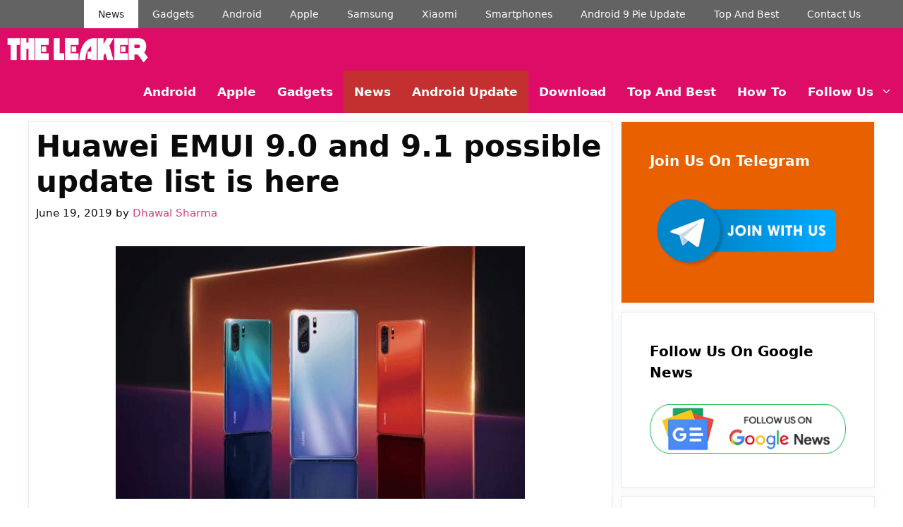

--- FILE ---
content_type: text/html; charset=UTF-8
request_url: https://theleaker.com/huawei-emui-9-0-and-9-1-possible-update-list-is-here/
body_size: 28724
content:
<!DOCTYPE html><html lang="en-US"><head><script data-no-optimize="1">var litespeed_docref=sessionStorage.getItem("litespeed_docref");litespeed_docref&&(Object.defineProperty(document,"referrer",{get:function(){return litespeed_docref}}),sessionStorage.removeItem("litespeed_docref"));</script> <meta charset="UTF-8"><meta name='robots' content='index, follow, max-image-preview:large, max-snippet:-1, max-video-preview:-1' /><style>img:is([sizes="auto" i], [sizes^="auto," i]) { contain-intrinsic-size: 3000px 1500px }</style><meta name="viewport" content="width=device-width, initial-scale=1"><meta property="og:title" content="Huawei EMUI 9.0 and 9.1 possible update list is here"/><meta property="og:description" content="Chinese tech giant Huawei is going through their tough times after the actions the US Government has taken against them. But the company is trying their best to"/><meta property="og:image:alt" content="Huawei"/><meta property="og:image" content="https://theleaker.com/wp-content/uploads/2019/06/HuaweiP30P30-580x358.jpg"/><meta property="og:image:width" content="580" /><meta property="og:image:height" content="358" /><meta property="og:type" content="article"/><meta property="og:article:published_time" content="2019-06-19 22:34:59"/><meta property="og:article:modified_time" content="2019-06-19 22:34:59"/><meta property="og:article:tag" content="EMUI 9.0"/><meta property="og:article:tag" content="EMUI 9.1"/><meta property="og:article:tag" content="Huawei"/><meta name="twitter:card" content="summary"><meta name="twitter:title" content="Huawei EMUI 9.0 and 9.1 possible update list is here"/><meta name="twitter:description" content="Chinese tech giant Huawei is going through their tough times after the actions the US Government has taken against them. But the company is trying their best to"/><meta name="twitter:image" content="https://theleaker.com/wp-content/uploads/2019/06/HuaweiP30P30-580x358.jpg"/><meta name="twitter:image:alt" content="Huawei"/><meta name="author" content="Dhawal Sharma"/><title>Huawei EMUI 9.0 and 9.1 possible update list is here - The Leaker</title><meta name="description" content="Huawei’s Ecuador subsidiary has spoken on the matter sharing the list of devices that either already is or will be updated to EMUI 9.0 &amp; 9.1." /><link rel="canonical" href="https://theleaker.com/huawei-emui-9-0-and-9-1-possible-update-list-is-here/" /><meta property="og:url" content="https://theleaker.com/huawei-emui-9-0-and-9-1-possible-update-list-is-here/" /><meta property="og:site_name" content="The Leaker" /><meta property="article:publisher" content="https://www.facebook.com/TheLeakerOfficial/" /><meta property="article:author" content="https://www.facebook.com/sapnupuasplox/" /><meta property="article:published_time" content="2019-06-19T17:04:59+00:00" /><meta property="og:image" content="https://theleaker.com/wp-content/uploads/2019/06/HuaweiP30P30-580x358.jpg" /><meta property="og:image:width" content="580" /><meta property="og:image:height" content="358" /><meta property="og:image:type" content="image/jpeg" /><meta name="author" content="Dhawal Sharma" /><meta name="twitter:creator" content="@TheGarvSharma" /><meta name="twitter:site" content="@TheGarvSharma" /><link rel='dns-prefetch' href='//stats.wp.com' /><link rel="alternate" type="application/rss+xml" title="The Leaker &raquo; Feed" href="https://theleaker.com/feed/" /><link rel="alternate" type="application/rss+xml" title="The Leaker &raquo; Comments Feed" href="https://theleaker.com/comments/feed/" />
 <script src="//www.googletagmanager.com/gtag/js?id=G-44EHGSWYJ7"  data-cfasync="false" data-wpfc-render="false" async></script> <script data-cfasync="false" data-wpfc-render="false">var mi_version = '9.11.1';
				var mi_track_user = true;
				var mi_no_track_reason = '';
								var MonsterInsightsDefaultLocations = {"page_location":"https:\/\/theleaker.com\/huawei-emui-9-0-and-9-1-possible-update-list-is-here\/"};
								if ( typeof MonsterInsightsPrivacyGuardFilter === 'function' ) {
					var MonsterInsightsLocations = (typeof MonsterInsightsExcludeQuery === 'object') ? MonsterInsightsPrivacyGuardFilter( MonsterInsightsExcludeQuery ) : MonsterInsightsPrivacyGuardFilter( MonsterInsightsDefaultLocations );
				} else {
					var MonsterInsightsLocations = (typeof MonsterInsightsExcludeQuery === 'object') ? MonsterInsightsExcludeQuery : MonsterInsightsDefaultLocations;
				}

								var disableStrs = [
										'ga-disable-G-44EHGSWYJ7',
									];

				/* Function to detect opted out users */
				function __gtagTrackerIsOptedOut() {
					for (var index = 0; index < disableStrs.length; index++) {
						if (document.cookie.indexOf(disableStrs[index] + '=true') > -1) {
							return true;
						}
					}

					return false;
				}

				/* Disable tracking if the opt-out cookie exists. */
				if (__gtagTrackerIsOptedOut()) {
					for (var index = 0; index < disableStrs.length; index++) {
						window[disableStrs[index]] = true;
					}
				}

				/* Opt-out function */
				function __gtagTrackerOptout() {
					for (var index = 0; index < disableStrs.length; index++) {
						document.cookie = disableStrs[index] + '=true; expires=Thu, 31 Dec 2099 23:59:59 UTC; path=/';
						window[disableStrs[index]] = true;
					}
				}

				if ('undefined' === typeof gaOptout) {
					function gaOptout() {
						__gtagTrackerOptout();
					}
				}
								window.dataLayer = window.dataLayer || [];

				window.MonsterInsightsDualTracker = {
					helpers: {},
					trackers: {},
				};
				if (mi_track_user) {
					function __gtagDataLayer() {
						dataLayer.push(arguments);
					}

					function __gtagTracker(type, name, parameters) {
						if (!parameters) {
							parameters = {};
						}

						if (parameters.send_to) {
							__gtagDataLayer.apply(null, arguments);
							return;
						}

						if (type === 'event') {
														parameters.send_to = monsterinsights_frontend.v4_id;
							var hookName = name;
							if (typeof parameters['event_category'] !== 'undefined') {
								hookName = parameters['event_category'] + ':' + name;
							}

							if (typeof MonsterInsightsDualTracker.trackers[hookName] !== 'undefined') {
								MonsterInsightsDualTracker.trackers[hookName](parameters);
							} else {
								__gtagDataLayer('event', name, parameters);
							}
							
						} else {
							__gtagDataLayer.apply(null, arguments);
						}
					}

					__gtagTracker('js', new Date());
					__gtagTracker('set', {
						'developer_id.dZGIzZG': true,
											});
					if ( MonsterInsightsLocations.page_location ) {
						__gtagTracker('set', MonsterInsightsLocations);
					}
										__gtagTracker('config', 'G-44EHGSWYJ7', {"forceSSL":"true","page_path":location.pathname + location.search + location.hash} );
										window.gtag = __gtagTracker;										(function () {
						/* https://developers.google.com/analytics/devguides/collection/analyticsjs/ */
						/* ga and __gaTracker compatibility shim. */
						var noopfn = function () {
							return null;
						};
						var newtracker = function () {
							return new Tracker();
						};
						var Tracker = function () {
							return null;
						};
						var p = Tracker.prototype;
						p.get = noopfn;
						p.set = noopfn;
						p.send = function () {
							var args = Array.prototype.slice.call(arguments);
							args.unshift('send');
							__gaTracker.apply(null, args);
						};
						var __gaTracker = function () {
							var len = arguments.length;
							if (len === 0) {
								return;
							}
							var f = arguments[len - 1];
							if (typeof f !== 'object' || f === null || typeof f.hitCallback !== 'function') {
								if ('send' === arguments[0]) {
									var hitConverted, hitObject = false, action;
									if ('event' === arguments[1]) {
										if ('undefined' !== typeof arguments[3]) {
											hitObject = {
												'eventAction': arguments[3],
												'eventCategory': arguments[2],
												'eventLabel': arguments[4],
												'value': arguments[5] ? arguments[5] : 1,
											}
										}
									}
									if ('pageview' === arguments[1]) {
										if ('undefined' !== typeof arguments[2]) {
											hitObject = {
												'eventAction': 'page_view',
												'page_path': arguments[2],
											}
										}
									}
									if (typeof arguments[2] === 'object') {
										hitObject = arguments[2];
									}
									if (typeof arguments[5] === 'object') {
										Object.assign(hitObject, arguments[5]);
									}
									if ('undefined' !== typeof arguments[1].hitType) {
										hitObject = arguments[1];
										if ('pageview' === hitObject.hitType) {
											hitObject.eventAction = 'page_view';
										}
									}
									if (hitObject) {
										action = 'timing' === arguments[1].hitType ? 'timing_complete' : hitObject.eventAction;
										hitConverted = mapArgs(hitObject);
										__gtagTracker('event', action, hitConverted);
									}
								}
								return;
							}

							function mapArgs(args) {
								var arg, hit = {};
								var gaMap = {
									'eventCategory': 'event_category',
									'eventAction': 'event_action',
									'eventLabel': 'event_label',
									'eventValue': 'event_value',
									'nonInteraction': 'non_interaction',
									'timingCategory': 'event_category',
									'timingVar': 'name',
									'timingValue': 'value',
									'timingLabel': 'event_label',
									'page': 'page_path',
									'location': 'page_location',
									'title': 'page_title',
									'referrer' : 'page_referrer',
								};
								for (arg in args) {
																		if (!(!args.hasOwnProperty(arg) || !gaMap.hasOwnProperty(arg))) {
										hit[gaMap[arg]] = args[arg];
									} else {
										hit[arg] = args[arg];
									}
								}
								return hit;
							}

							try {
								f.hitCallback();
							} catch (ex) {
							}
						};
						__gaTracker.create = newtracker;
						__gaTracker.getByName = newtracker;
						__gaTracker.getAll = function () {
							return [];
						};
						__gaTracker.remove = noopfn;
						__gaTracker.loaded = true;
						window['__gaTracker'] = __gaTracker;
					})();
									} else {
										console.log("");
					(function () {
						function __gtagTracker() {
							return null;
						}

						window['__gtagTracker'] = __gtagTracker;
						window['gtag'] = __gtagTracker;
					})();
									}</script> <style id="litespeed-ccss">ul{box-sizing:border-box}:root{--wp--preset--font-size--normal:16px;--wp--preset--font-size--huge:42px}.screen-reader-text{clip:rect(1px,1px,1px,1px);word-wrap:normal!important;border:0;-webkit-clip-path:inset(50%);clip-path:inset(50%);height:1px;margin:-1px;overflow:hidden;padding:0;position:absolute;width:1px}body{--wp--preset--color--black:#000;--wp--preset--color--cyan-bluish-gray:#abb8c3;--wp--preset--color--white:#fff;--wp--preset--color--pale-pink:#f78da7;--wp--preset--color--vivid-red:#cf2e2e;--wp--preset--color--luminous-vivid-orange:#ff6900;--wp--preset--color--luminous-vivid-amber:#fcb900;--wp--preset--color--light-green-cyan:#7bdcb5;--wp--preset--color--vivid-green-cyan:#00d084;--wp--preset--color--pale-cyan-blue:#8ed1fc;--wp--preset--color--vivid-cyan-blue:#0693e3;--wp--preset--color--vivid-purple:#9b51e0;--wp--preset--color--contrast:var(--contrast);--wp--preset--color--contrast-2:var(--contrast-2);--wp--preset--color--contrast-3:var(--contrast-3);--wp--preset--color--base:var(--base);--wp--preset--color--base-2:var(--base-2);--wp--preset--color--base-3:var(--base-3);--wp--preset--color--accent:var(--accent);--wp--preset--gradient--vivid-cyan-blue-to-vivid-purple:linear-gradient(135deg,rgba(6,147,227,1) 0%,#9b51e0 100%);--wp--preset--gradient--light-green-cyan-to-vivid-green-cyan:linear-gradient(135deg,#7adcb4 0%,#00d082 100%);--wp--preset--gradient--luminous-vivid-amber-to-luminous-vivid-orange:linear-gradient(135deg,rgba(252,185,0,1) 0%,rgba(255,105,0,1) 100%);--wp--preset--gradient--luminous-vivid-orange-to-vivid-red:linear-gradient(135deg,rgba(255,105,0,1) 0%,#cf2e2e 100%);--wp--preset--gradient--very-light-gray-to-cyan-bluish-gray:linear-gradient(135deg,#eee 0%,#a9b8c3 100%);--wp--preset--gradient--cool-to-warm-spectrum:linear-gradient(135deg,#4aeadc 0%,#9778d1 20%,#cf2aba 40%,#ee2c82 60%,#fb6962 80%,#fef84c 100%);--wp--preset--gradient--blush-light-purple:linear-gradient(135deg,#ffceec 0%,#9896f0 100%);--wp--preset--gradient--blush-bordeaux:linear-gradient(135deg,#fecda5 0%,#fe2d2d 50%,#6b003e 100%);--wp--preset--gradient--luminous-dusk:linear-gradient(135deg,#ffcb70 0%,#c751c0 50%,#4158d0 100%);--wp--preset--gradient--pale-ocean:linear-gradient(135deg,#fff5cb 0%,#b6e3d4 50%,#33a7b5 100%);--wp--preset--gradient--electric-grass:linear-gradient(135deg,#caf880 0%,#71ce7e 100%);--wp--preset--gradient--midnight:linear-gradient(135deg,#020381 0%,#2874fc 100%);--wp--preset--font-size--small:13px;--wp--preset--font-size--medium:20px;--wp--preset--font-size--large:36px;--wp--preset--font-size--x-large:42px;--wp--preset--spacing--20:.44rem;--wp--preset--spacing--30:.67rem;--wp--preset--spacing--40:1rem;--wp--preset--spacing--50:1.5rem;--wp--preset--spacing--60:2.25rem;--wp--preset--spacing--70:3.38rem;--wp--preset--spacing--80:5.06rem;--wp--preset--shadow--natural:6px 6px 9px rgba(0,0,0,.2);--wp--preset--shadow--deep:12px 12px 50px rgba(0,0,0,.4);--wp--preset--shadow--sharp:6px 6px 0px rgba(0,0,0,.2);--wp--preset--shadow--outlined:6px 6px 0px -3px rgba(255,255,255,1),6px 6px rgba(0,0,0,1);--wp--preset--shadow--crisp:6px 6px 0px rgba(0,0,0,1)}.comment-form input{margin-bottom:10px}#cancel-comment-reply-link{padding-left:10px}body,h1,h2,html,li,p,textarea,ul{margin:0;padding:0;border:0}html{font-family:sans-serif;-webkit-text-size-adjust:100%;-ms-text-size-adjust:100%;-webkit-font-smoothing:antialiased;-moz-osx-font-smoothing:grayscale}main{display:block}html{box-sizing:border-box}*,:after,:before{box-sizing:inherit}button,input,textarea{font-family:inherit;font-size:100%;margin:0}[type=search]{-webkit-appearance:textfield;outline-offset:-2px}[type=search]::-webkit-search-decoration{-webkit-appearance:none}::-moz-focus-inner{border-style:none;padding:0}:-moz-focusring{outline:1px dotted ButtonText}body,button,input,textarea{font-family:-apple-system,system-ui,BlinkMacSystemFont,"Segoe UI",Helvetica,Arial,sans-serif,"Apple Color Emoji","Segoe UI Emoji","Segoe UI Symbol";font-weight:400;text-transform:none;font-size:17px;line-height:1.5}p{margin-bottom:1.5em}h1,h2{font-family:inherit;font-size:100%;font-style:inherit;font-weight:inherit}h1{font-size:42px;margin-bottom:20px;line-height:1.2em;font-weight:400;text-transform:none}h2{font-size:35px;margin-bottom:20px;line-height:1.2em;font-weight:400;text-transform:none}ul{margin:0 0 1.5em 3em}ul{list-style:disc}li>ul{margin-bottom:0;margin-left:1.5em}img{height:auto;max-width:100%}button{background:#55555e;color:#fff;border:1px solid transparent;-webkit-appearance:button;padding:10px 20px}input[type=search],textarea{border:1px solid;border-radius:0;padding:10px 15px;max-width:100%}textarea{width:100%}a{text-decoration:none}.size-full{max-width:100%;height:auto}.screen-reader-text{border:0;clip:rect(1px,1px,1px,1px);-webkit-clip-path:inset(50%);clip-path:inset(50%);height:1px;margin:-1px;overflow:hidden;padding:0;position:absolute!important;width:1px;word-wrap:normal!important}.main-navigation{z-index:100;padding:0;clear:both;display:block}.main-navigation a{display:block;text-decoration:none;font-weight:400;text-transform:none;font-size:15px}.main-navigation ul{list-style:none;margin:0;padding-left:0}.main-navigation .main-nav ul li a{padding-left:20px;padding-right:20px;line-height:60px}.inside-navigation{position:relative}.main-navigation .inside-navigation{display:flex;align-items:center;flex-wrap:wrap;justify-content:space-between}.main-navigation .main-nav>ul{display:flex;flex-wrap:wrap;align-items:center}.main-navigation li{position:relative}.nav-align-right .inside-navigation{justify-content:flex-end}.main-navigation ul ul{display:block;box-shadow:1px 1px 0 rgba(0,0,0,.1);float:left;position:absolute;left:-99999px;opacity:0;z-index:99999;width:200px;text-align:left;top:auto;height:0;overflow:hidden}.main-navigation ul ul a{display:block}.main-navigation ul ul li{width:100%}.main-navigation .main-nav ul ul li a{line-height:normal;padding:10px 20px;font-size:14px}.main-navigation .main-nav ul li.menu-item-has-children>a{padding-right:0;position:relative}.menu-item-has-children .dropdown-menu-toggle{display:inline-block;height:100%;clear:both;padding-right:20px;padding-left:10px}.site-logo{display:inline-block;max-width:100%}.byline,.single .byline{display:inline}.entry-header,.site-content{word-wrap:break-word}.entry-title{margin-bottom:0}.entry-meta{font-size:85%;margin-top:.5em;line-height:1.5}.widget-area .widget{padding:40px}.sidebar .widget :last-child{margin-bottom:0}.widget-title{margin-bottom:30px;font-size:20px;line-height:1.5;font-weight:400;text-transform:none}.widget .search-field{width:100%}.widget .search-form{display:flex}.widget .search-form button.search-submit{font-size:15px}.site-content{display:flex}.grid-container{margin-left:auto;margin-right:auto;max-width:1200px}.sidebar .widget,.site-main>*{margin-bottom:20px}.separate-containers .inside-article{padding:40px}.separate-containers .site-main{margin:20px}.separate-containers.right-sidebar .site-main{margin-left:0}.separate-containers .inside-right-sidebar{margin-top:20px;margin-bottom:20px}.featured-image{line-height:0}.separate-containers .featured-image{margin-top:20px}.separate-containers .inside-article>.featured-image{margin-top:0;margin-bottom:2em}.gp-icon{display:inline-flex;align-self:center}.gp-icon svg{height:1em;width:1em;top:.125em;position:relative;fill:currentColor}.icon-menu-bars svg:nth-child(2){display:none}.container.grid-container{width:auto}.menu-toggle{display:none}.menu-toggle{padding:0 20px;line-height:60px;margin:0;font-weight:400;text-transform:none;font-size:15px}.menu-toggle .mobile-menu{padding-left:3px}.menu-toggle .gp-icon+.mobile-menu{padding-left:9px}button.menu-toggle{background-color:transparent;flex-grow:1;border:0;text-align:center}@media (max-width:768px){.site-content{flex-direction:column}.container .site-content .content-area{width:auto}.is-right-sidebar.sidebar{width:auto;order:initial}#main{margin-left:0;margin-right:0}body:not(.no-sidebar) #main{margin-bottom:0}.entry-meta{font-size:inherit}.entry-meta a{line-height:1.8em}}.no-featured-image-padding .featured-image{margin-left:-10px;margin-right:-10px}@media (max-width:768px){.no-featured-image-padding .featured-image{margin-left:-10px;margin-right:-10px}}.is-right-sidebar{width:30%}.site-content .content-area{width:70%}@media (max-width:768px){.main-navigation .menu-toggle{display:block}.main-navigation ul,.main-navigation:not(.slideout-navigation):not(.toggled) .main-nav>ul{display:none}.nav-align-right .inside-navigation{justify-content:space-between}}.screen-reader-text{border:0;clip:rect(1px,1px,1px,1px);clip-path:inset(50%);height:1px;margin:-1px;overflow:hidden;padding:0;position:absolute!important;width:1px;word-wrap:normal!important}body{background-color:#fff;color:#3a3a3a}a{color:#c42f2f}a:visited{color:#1d0cd3}:root{--contrast:#222;--contrast-2:#575760;--contrast-3:#b2b2be;--base:#f0f0f0;--base-2:#f7f8f9;--base-3:#fff;--accent:#1e73be}body,button,input,textarea{font-family:-apple-system,system-ui,BlinkMacSystemFont,"Segoe UI",Helvetica,Arial,sans-serif,"Apple Color Emoji","Segoe UI Emoji","Segoe UI Symbol";font-size:18px}body{line-height:1.5}.main-navigation a,.menu-toggle{font-family:-apple-system,system-ui,BlinkMacSystemFont,"Segoe UI",Helvetica,Arial,sans-serif,"Apple Color Emoji","Segoe UI Emoji","Segoe UI Symbol";font-weight:700;font-size:17px}.main-navigation .main-nav ul ul li a{font-size:14px}.widget-title{font-family:-apple-system,system-ui,BlinkMacSystemFont,"Segoe UI",Helvetica,Arial,sans-serif,"Apple Color Emoji","Segoe UI Emoji","Segoe UI Symbol";font-weight:700}.sidebar .widget{font-size:17px}button:not(.menu-toggle){font-family:-apple-system,system-ui,BlinkMacSystemFont,"Segoe UI",Helvetica,Arial,sans-serif,"Apple Color Emoji","Segoe UI Emoji","Segoe UI Symbol";font-weight:700;font-size:18px}h1{font-family:-apple-system,system-ui,BlinkMacSystemFont,"Segoe UI",Helvetica,Arial,sans-serif,"Apple Color Emoji","Segoe UI Emoji","Segoe UI Symbol";font-weight:700}h2{font-family:-apple-system,system-ui,BlinkMacSystemFont,"Segoe UI",Helvetica,Arial,sans-serif,"Apple Color Emoji","Segoe UI Emoji","Segoe UI Symbol";font-weight:700}@media (max-width:768px){h1{font-size:31px}h2{font-size:27px}}.main-navigation,.main-navigation ul ul{background-color:#dd0d67}.main-navigation .main-nav ul li a,.main-navigation .menu-toggle{color:#fff}.main-navigation .main-nav ul li[class*=current-menu-]>a{color:#fff;background-color:#c42f2f}.main-navigation ul ul{background-color:#c42f2f}.main-navigation .main-nav ul ul li a{color:#fff}.separate-containers .inside-article{color:#000;background-color:#fff}.inside-article a,.comments-area a{color:red}.entry-header h1{color:#0a0a0a}.entry-meta{color:#0a0a0a}.entry-meta a{color:#dd3b82}h1{color:#000}h2{color:#212121}.sidebar .widget{color:#353102;background-color:#fff}.sidebar .widget a{color:#000}.sidebar .widget .widget-title{color:#000}input[type=search],textarea{color:#0a0a0a;background-color:#fafafa;border-color:#ccc}button{color:#fff;background-color:#dd0d67}:root{--gp-search-modal-bg-color:var(--base-3);--gp-search-modal-text-color:var(--contrast);--gp-search-modal-overlay-bg-color:rgba(0,0,0,.2)}.separate-containers .inside-article{padding:10px}.sidebar .widget,.site-main>*{margin-bottom:12px}.separate-containers .site-main{margin:12px}.separate-containers .featured-image{margin-top:12px}.separate-containers .inside-right-sidebar{margin-top:12px;margin-bottom:12px}.main-navigation .main-nav ul li a,.menu-toggle{padding-left:15px;padding-right:15px}.main-navigation .main-nav ul ul li a{padding:10px 15px}.menu-item-has-children .dropdown-menu-toggle{padding-right:15px}@media (max-width:768px){.separate-containers .inside-article{padding:10px}}h1.entry-title{font-weight:700;text-transform:none}.post-image-aligned-center .featured-image{text-align:center}.post-image-below-header.post-image-aligned-center .inside-article .featured-image{margin-top:2em}.secondary-navigation{z-index:99;padding:0}.secondary-navigation .inside-navigation{display:flex;align-items:center;flex-wrap:wrap;justify-content:space-between}.secondary-navigation ul{list-style:none;margin:0;padding-left:0}.secondary-navigation li{position:relative}.secondary-navigation a{display:block;text-decoration:none}.secondary-navigation .main-nav>ul{display:flex;flex-wrap:wrap}.secondary-navigation .main-nav ul li a{font-family:inherit;font-weight:400;text-transform:none;font-size:13px;padding-left:20px;padding-right:20px;line-height:40px}.secondary-navigation .menu-toggle{font-family:inherit;font-weight:400;text-transform:none;font-size:13px;padding-left:20px;padding-right:20px;line-height:40px;margin:0}.secondary-nav-aligned-right .secondary-navigation .inside-navigation{justify-content:flex-end}.secondary-navigation{background-color:#636363}.secondary-navigation .main-nav ul li a,.secondary-navigation .menu-toggle{color:#fff;font-family:-apple-system,system-ui,BlinkMacSystemFont,"Segoe UI",Helvetica,Arial,sans-serif,"Apple Color Emoji","Segoe UI Emoji","Segoe UI Symbol";font-size:14px}@media (max-width:768px){.secondary-navigation .menu-toggle{display:block}.secondary-navigation ul,.secondary-navigation:not(.toggled) .main-nav>ul{display:none}}.navigation-branding,.site-logo.mobile-header-logo{display:flex;align-items:center;order:0;margin-right:10px}.navigation-branding img,.site-logo.mobile-header-logo img{position:relative;padding:10px 0;display:block}.main-navigation.mobile-header-navigation{display:none;float:none;margin-bottom:0}.main-navigation .menu-toggle{flex-grow:1;width:auto}.main-navigation.has-branding .menu-toggle{flex-grow:0;padding-right:20px;order:2}.nav-align-right .navigation-branding{margin-right:auto}@media (max-width:768px){#site-navigation{display:none!important;opacity:.0}#mobile-header{display:block!important;width:100%!important}#mobile-header .main-nav>ul{display:none}#mobile-header .menu-toggle{display:block}#mobile-header .main-nav{-ms-flex:0 0 100%;flex:0 0 100%;-webkit-box-ordinal-group:5;-ms-flex-order:4;order:4}}.main-navigation.has-branding:not(.grid-container) .inside-navigation:not(.grid-container) .navigation-branding{margin-left:10px}.navigation-branding img,.site-logo.mobile-header-logo img{height:60px;width:auto}@media (max-width:1210px){#site-navigation .navigation-branding{margin-left:10px}}@media (max-width:768px){.navigation-branding{margin-right:auto;margin-left:10px}.mobile-header-navigation .site-logo{margin-left:10px}}.inside-article,.sidebar .widget{border:1px solid rgba(232,234,237,1);box-shadow:0 0 10px rgba(232,234,237,.5)}.sidebar .widget:first-child{background-color:#e86000;color:#fff}.sidebar .widget:first-child .widget-title,.sidebar .widget:first-child a:not(.button){color:#fff}</style><link rel="preload" data-asynced="1" data-optimized="2" as="style" onload="this.onload=null;this.rel='stylesheet'" href="https://theleaker.com/wp-content/litespeed/ucss/5bcb47a4106a517927d01d31ac9d1103.css?ver=4e746" /><script type="litespeed/javascript">!function(a){"use strict";var b=function(b,c,d){function e(a){return h.body?a():void setTimeout(function(){e(a)})}function f(){i.addEventListener&&i.removeEventListener("load",f),i.media=d||"all"}var g,h=a.document,i=h.createElement("link");if(c)g=c;else{var j=(h.body||h.getElementsByTagName("head")[0]).childNodes;g=j[j.length-1]}var k=h.styleSheets;i.rel="stylesheet",i.href=b,i.media="only x",e(function(){g.parentNode.insertBefore(i,c?g:g.nextSibling)});var l=function(a){for(var b=i.href,c=k.length;c--;)if(k[c].href===b)return a();setTimeout(function(){l(a)})};return i.addEventListener&&i.addEventListener("load",f),i.onloadcssdefined=l,l(f),i};"undefined"!=typeof exports?exports.loadCSS=b:a.loadCSS=b}("undefined"!=typeof global?global:this);!function(a){if(a.loadCSS){var b=loadCSS.relpreload={};if(b.support=function(){try{return a.document.createElement("link").relList.supports("preload")}catch(b){return!1}},b.poly=function(){for(var b=a.document.getElementsByTagName("link"),c=0;c<b.length;c++){var d=b[c];"preload"===d.rel&&"style"===d.getAttribute("as")&&(a.loadCSS(d.href,d,d.getAttribute("media")),d.rel=null)}},!b.support()){b.poly();var c=a.setInterval(b.poly,300);a.addEventListener&&a.addEventListener("load",function(){b.poly(),a.clearInterval(c)}),a.attachEvent&&a.attachEvent("onload",function(){a.clearInterval(c)})}}}(this);</script><link rel="preload" as="image" href="https://theleaker.com/wp-content/uploads/2019/12/theleaker-logo-2-s-w-3.png"><link rel="preload" as="image" href="https://theleaker.com/wp-content/uploads/2019/12/theleaker-logo-2-s-w-3.png"><link rel="preload" as="image" href="https://theleaker.com/wp-content/uploads/2019/06/HuaweiP30P30-580x358.jpg"><link rel="preload" as="image" href="https://theleaker.com/wp-content/uploads/2020/11/telegram-banner-300x118-1.png"><link rel="preload" as="image" href="https://theleaker.com/wp-content/uploads/2020/12/google-news-follow-TheLeaker.png"><style id='classic-theme-styles-inline-css'>/*! This file is auto-generated */
.wp-block-button__link{color:#fff;background-color:#32373c;border-radius:9999px;box-shadow:none;text-decoration:none;padding:calc(.667em + 2px) calc(1.333em + 2px);font-size:1.125em}.wp-block-file__button{background:#32373c;color:#fff;text-decoration:none}</style><style id='jetpack-sharing-buttons-style-inline-css'>.jetpack-sharing-buttons__services-list{display:flex;flex-direction:row;flex-wrap:wrap;gap:0;list-style-type:none;margin:5px;padding:0}.jetpack-sharing-buttons__services-list.has-small-icon-size{font-size:12px}.jetpack-sharing-buttons__services-list.has-normal-icon-size{font-size:16px}.jetpack-sharing-buttons__services-list.has-large-icon-size{font-size:24px}.jetpack-sharing-buttons__services-list.has-huge-icon-size{font-size:36px}@media print{.jetpack-sharing-buttons__services-list{display:none!important}}.editor-styles-wrapper .wp-block-jetpack-sharing-buttons{gap:0;padding-inline-start:0}ul.jetpack-sharing-buttons__services-list.has-background{padding:1.25em 2.375em}</style><style id='global-styles-inline-css'>:root{--wp--preset--aspect-ratio--square: 1;--wp--preset--aspect-ratio--4-3: 4/3;--wp--preset--aspect-ratio--3-4: 3/4;--wp--preset--aspect-ratio--3-2: 3/2;--wp--preset--aspect-ratio--2-3: 2/3;--wp--preset--aspect-ratio--16-9: 16/9;--wp--preset--aspect-ratio--9-16: 9/16;--wp--preset--color--black: #000000;--wp--preset--color--cyan-bluish-gray: #abb8c3;--wp--preset--color--white: #ffffff;--wp--preset--color--pale-pink: #f78da7;--wp--preset--color--vivid-red: #cf2e2e;--wp--preset--color--luminous-vivid-orange: #ff6900;--wp--preset--color--luminous-vivid-amber: #fcb900;--wp--preset--color--light-green-cyan: #7bdcb5;--wp--preset--color--vivid-green-cyan: #00d084;--wp--preset--color--pale-cyan-blue: #8ed1fc;--wp--preset--color--vivid-cyan-blue: #0693e3;--wp--preset--color--vivid-purple: #9b51e0;--wp--preset--color--contrast: var(--contrast);--wp--preset--color--contrast-2: var(--contrast-2);--wp--preset--color--contrast-3: var(--contrast-3);--wp--preset--color--base: var(--base);--wp--preset--color--base-2: var(--base-2);--wp--preset--color--base-3: var(--base-3);--wp--preset--color--accent: var(--accent);--wp--preset--gradient--vivid-cyan-blue-to-vivid-purple: linear-gradient(135deg,rgba(6,147,227,1) 0%,rgb(155,81,224) 100%);--wp--preset--gradient--light-green-cyan-to-vivid-green-cyan: linear-gradient(135deg,rgb(122,220,180) 0%,rgb(0,208,130) 100%);--wp--preset--gradient--luminous-vivid-amber-to-luminous-vivid-orange: linear-gradient(135deg,rgba(252,185,0,1) 0%,rgba(255,105,0,1) 100%);--wp--preset--gradient--luminous-vivid-orange-to-vivid-red: linear-gradient(135deg,rgba(255,105,0,1) 0%,rgb(207,46,46) 100%);--wp--preset--gradient--very-light-gray-to-cyan-bluish-gray: linear-gradient(135deg,rgb(238,238,238) 0%,rgb(169,184,195) 100%);--wp--preset--gradient--cool-to-warm-spectrum: linear-gradient(135deg,rgb(74,234,220) 0%,rgb(151,120,209) 20%,rgb(207,42,186) 40%,rgb(238,44,130) 60%,rgb(251,105,98) 80%,rgb(254,248,76) 100%);--wp--preset--gradient--blush-light-purple: linear-gradient(135deg,rgb(255,206,236) 0%,rgb(152,150,240) 100%);--wp--preset--gradient--blush-bordeaux: linear-gradient(135deg,rgb(254,205,165) 0%,rgb(254,45,45) 50%,rgb(107,0,62) 100%);--wp--preset--gradient--luminous-dusk: linear-gradient(135deg,rgb(255,203,112) 0%,rgb(199,81,192) 50%,rgb(65,88,208) 100%);--wp--preset--gradient--pale-ocean: linear-gradient(135deg,rgb(255,245,203) 0%,rgb(182,227,212) 50%,rgb(51,167,181) 100%);--wp--preset--gradient--electric-grass: linear-gradient(135deg,rgb(202,248,128) 0%,rgb(113,206,126) 100%);--wp--preset--gradient--midnight: linear-gradient(135deg,rgb(2,3,129) 0%,rgb(40,116,252) 100%);--wp--preset--font-size--small: 13px;--wp--preset--font-size--medium: 20px;--wp--preset--font-size--large: 36px;--wp--preset--font-size--x-large: 42px;--wp--preset--spacing--20: 0.44rem;--wp--preset--spacing--30: 0.67rem;--wp--preset--spacing--40: 1rem;--wp--preset--spacing--50: 1.5rem;--wp--preset--spacing--60: 2.25rem;--wp--preset--spacing--70: 3.38rem;--wp--preset--spacing--80: 5.06rem;--wp--preset--shadow--natural: 6px 6px 9px rgba(0, 0, 0, 0.2);--wp--preset--shadow--deep: 12px 12px 50px rgba(0, 0, 0, 0.4);--wp--preset--shadow--sharp: 6px 6px 0px rgba(0, 0, 0, 0.2);--wp--preset--shadow--outlined: 6px 6px 0px -3px rgba(255, 255, 255, 1), 6px 6px rgba(0, 0, 0, 1);--wp--preset--shadow--crisp: 6px 6px 0px rgba(0, 0, 0, 1);}:where(.is-layout-flex){gap: 0.5em;}:where(.is-layout-grid){gap: 0.5em;}body .is-layout-flex{display: flex;}.is-layout-flex{flex-wrap: wrap;align-items: center;}.is-layout-flex > :is(*, div){margin: 0;}body .is-layout-grid{display: grid;}.is-layout-grid > :is(*, div){margin: 0;}:where(.wp-block-columns.is-layout-flex){gap: 2em;}:where(.wp-block-columns.is-layout-grid){gap: 2em;}:where(.wp-block-post-template.is-layout-flex){gap: 1.25em;}:where(.wp-block-post-template.is-layout-grid){gap: 1.25em;}.has-black-color{color: var(--wp--preset--color--black) !important;}.has-cyan-bluish-gray-color{color: var(--wp--preset--color--cyan-bluish-gray) !important;}.has-white-color{color: var(--wp--preset--color--white) !important;}.has-pale-pink-color{color: var(--wp--preset--color--pale-pink) !important;}.has-vivid-red-color{color: var(--wp--preset--color--vivid-red) !important;}.has-luminous-vivid-orange-color{color: var(--wp--preset--color--luminous-vivid-orange) !important;}.has-luminous-vivid-amber-color{color: var(--wp--preset--color--luminous-vivid-amber) !important;}.has-light-green-cyan-color{color: var(--wp--preset--color--light-green-cyan) !important;}.has-vivid-green-cyan-color{color: var(--wp--preset--color--vivid-green-cyan) !important;}.has-pale-cyan-blue-color{color: var(--wp--preset--color--pale-cyan-blue) !important;}.has-vivid-cyan-blue-color{color: var(--wp--preset--color--vivid-cyan-blue) !important;}.has-vivid-purple-color{color: var(--wp--preset--color--vivid-purple) !important;}.has-black-background-color{background-color: var(--wp--preset--color--black) !important;}.has-cyan-bluish-gray-background-color{background-color: var(--wp--preset--color--cyan-bluish-gray) !important;}.has-white-background-color{background-color: var(--wp--preset--color--white) !important;}.has-pale-pink-background-color{background-color: var(--wp--preset--color--pale-pink) !important;}.has-vivid-red-background-color{background-color: var(--wp--preset--color--vivid-red) !important;}.has-luminous-vivid-orange-background-color{background-color: var(--wp--preset--color--luminous-vivid-orange) !important;}.has-luminous-vivid-amber-background-color{background-color: var(--wp--preset--color--luminous-vivid-amber) !important;}.has-light-green-cyan-background-color{background-color: var(--wp--preset--color--light-green-cyan) !important;}.has-vivid-green-cyan-background-color{background-color: var(--wp--preset--color--vivid-green-cyan) !important;}.has-pale-cyan-blue-background-color{background-color: var(--wp--preset--color--pale-cyan-blue) !important;}.has-vivid-cyan-blue-background-color{background-color: var(--wp--preset--color--vivid-cyan-blue) !important;}.has-vivid-purple-background-color{background-color: var(--wp--preset--color--vivid-purple) !important;}.has-black-border-color{border-color: var(--wp--preset--color--black) !important;}.has-cyan-bluish-gray-border-color{border-color: var(--wp--preset--color--cyan-bluish-gray) !important;}.has-white-border-color{border-color: var(--wp--preset--color--white) !important;}.has-pale-pink-border-color{border-color: var(--wp--preset--color--pale-pink) !important;}.has-vivid-red-border-color{border-color: var(--wp--preset--color--vivid-red) !important;}.has-luminous-vivid-orange-border-color{border-color: var(--wp--preset--color--luminous-vivid-orange) !important;}.has-luminous-vivid-amber-border-color{border-color: var(--wp--preset--color--luminous-vivid-amber) !important;}.has-light-green-cyan-border-color{border-color: var(--wp--preset--color--light-green-cyan) !important;}.has-vivid-green-cyan-border-color{border-color: var(--wp--preset--color--vivid-green-cyan) !important;}.has-pale-cyan-blue-border-color{border-color: var(--wp--preset--color--pale-cyan-blue) !important;}.has-vivid-cyan-blue-border-color{border-color: var(--wp--preset--color--vivid-cyan-blue) !important;}.has-vivid-purple-border-color{border-color: var(--wp--preset--color--vivid-purple) !important;}.has-vivid-cyan-blue-to-vivid-purple-gradient-background{background: var(--wp--preset--gradient--vivid-cyan-blue-to-vivid-purple) !important;}.has-light-green-cyan-to-vivid-green-cyan-gradient-background{background: var(--wp--preset--gradient--light-green-cyan-to-vivid-green-cyan) !important;}.has-luminous-vivid-amber-to-luminous-vivid-orange-gradient-background{background: var(--wp--preset--gradient--luminous-vivid-amber-to-luminous-vivid-orange) !important;}.has-luminous-vivid-orange-to-vivid-red-gradient-background{background: var(--wp--preset--gradient--luminous-vivid-orange-to-vivid-red) !important;}.has-very-light-gray-to-cyan-bluish-gray-gradient-background{background: var(--wp--preset--gradient--very-light-gray-to-cyan-bluish-gray) !important;}.has-cool-to-warm-spectrum-gradient-background{background: var(--wp--preset--gradient--cool-to-warm-spectrum) !important;}.has-blush-light-purple-gradient-background{background: var(--wp--preset--gradient--blush-light-purple) !important;}.has-blush-bordeaux-gradient-background{background: var(--wp--preset--gradient--blush-bordeaux) !important;}.has-luminous-dusk-gradient-background{background: var(--wp--preset--gradient--luminous-dusk) !important;}.has-pale-ocean-gradient-background{background: var(--wp--preset--gradient--pale-ocean) !important;}.has-electric-grass-gradient-background{background: var(--wp--preset--gradient--electric-grass) !important;}.has-midnight-gradient-background{background: var(--wp--preset--gradient--midnight) !important;}.has-small-font-size{font-size: var(--wp--preset--font-size--small) !important;}.has-medium-font-size{font-size: var(--wp--preset--font-size--medium) !important;}.has-large-font-size{font-size: var(--wp--preset--font-size--large) !important;}.has-x-large-font-size{font-size: var(--wp--preset--font-size--x-large) !important;}
:where(.wp-block-post-template.is-layout-flex){gap: 1.25em;}:where(.wp-block-post-template.is-layout-grid){gap: 1.25em;}
:where(.wp-block-columns.is-layout-flex){gap: 2em;}:where(.wp-block-columns.is-layout-grid){gap: 2em;}
:root :where(.wp-block-pullquote){font-size: 1.5em;line-height: 1.6;}</style><style id='scriptlesssocialsharing-inline-css'>.scriptlesssocialsharing__buttons a.button { padding: 12px; flex: 1; }</style><style id='toc-screen-inline-css'>div#toc_container {background: #DE3968;border: 1px solid #aaaaaa;}div#toc_container ul li {font-size: 120%;}div#toc_container p.toc_title {color: #ffffff;}div#toc_container p.toc_title a,div#toc_container ul.toc_list a {color: #ffffff;}div#toc_container p.toc_title a:hover,div#toc_container ul.toc_list a:hover {color: #000000;}div#toc_container p.toc_title a:hover,div#toc_container ul.toc_list a:hover {color: #000000;}div#toc_container p.toc_title a:visited,div#toc_container ul.toc_list a:visited {color: #edff54;}</style><style id='generate-style-inline-css'>.no-featured-image-padding .featured-image {margin-left:-10px;margin-right:-10px;}.post-image-above-header .no-featured-image-padding .inside-article .featured-image {margin-top:-10px;}@media (max-width:768px){.no-featured-image-padding .featured-image {margin-left:-10px;margin-right:-10px;}.post-image-above-header .no-featured-image-padding .inside-article .featured-image {margin-top:-10px;}}
.is-right-sidebar{width:30%;}.is-left-sidebar{width:30%;}.site-content .content-area{width:70%;}@media (max-width: 768px){.main-navigation .menu-toggle,.sidebar-nav-mobile:not(#sticky-placeholder){display:block;}.main-navigation ul,.gen-sidebar-nav,.main-navigation:not(.slideout-navigation):not(.toggled) .main-nav > ul,.has-inline-mobile-toggle #site-navigation .inside-navigation > *:not(.navigation-search):not(.main-nav){display:none;}.nav-align-right .inside-navigation,.nav-align-center .inside-navigation{justify-content:space-between;}}
.dynamic-author-image-rounded{border-radius:100%;}.dynamic-featured-image, .dynamic-author-image{vertical-align:middle;}.one-container.blog .dynamic-content-template:not(:last-child), .one-container.archive .dynamic-content-template:not(:last-child){padding-bottom:0px;}.dynamic-entry-excerpt > p:last-child{margin-bottom:0px;}</style><style id='generate-secondary-nav-inline-css'>.secondary-navigation{background-color:#636363;}.secondary-navigation .main-nav ul li a,.secondary-navigation .menu-toggle,.secondary-menu-bar-items .menu-bar-item > a{color:#ffffff;font-family:-apple-system, system-ui, BlinkMacSystemFont, "Segoe UI", Helvetica, Arial, sans-serif, "Apple Color Emoji", "Segoe UI Emoji", "Segoe UI Symbol";font-size:14px;}.secondary-navigation .secondary-menu-bar-items{color:#ffffff;font-size:14px;}button.secondary-menu-toggle:hover,button.secondary-menu-toggle:focus{color:#ffffff;}.widget-area .secondary-navigation{margin-bottom:12px;}.secondary-navigation ul ul{background-color:#303030;top:auto;}.secondary-navigation .main-nav ul ul li a{color:#ffffff;font-size:13px;}.secondary-navigation .main-nav ul li:not([class*="current-menu-"]):hover > a, .secondary-navigation .main-nav ul li:not([class*="current-menu-"]):focus > a, .secondary-navigation .main-nav ul li.sfHover:not([class*="current-menu-"]) > a, .secondary-menu-bar-items .menu-bar-item:hover > a{color:#ffffff;background-color:#303030;}.secondary-navigation .main-nav ul ul li:not([class*="current-menu-"]):hover > a,.secondary-navigation .main-nav ul ul li:not([class*="current-menu-"]):focus > a,.secondary-navigation .main-nav ul ul li.sfHover:not([class*="current-menu-"]) > a{color:#ffffff;background-color:#474747;}.secondary-navigation .main-nav ul li[class*="current-menu-"] > a{color:#222222;background-color:#ffffff;}.secondary-navigation .main-nav ul ul li[class*="current-menu-"] > a{color:#ffffff;background-color:#474747;}.secondary-navigation.toggled .dropdown-menu-toggle:before{display:none;}@media (max-width: 768px) {.secondary-menu-bar-items .menu-bar-item:hover > a{background: none;color: #ffffff;}}</style><style id='generate-navigation-branding-inline-css'>@media (max-width: 768px){.site-header, #site-navigation, #sticky-navigation{display:none !important;opacity:0.0;}#mobile-header{display:block !important;width:100% !important;}#mobile-header .main-nav > ul{display:none;}#mobile-header.toggled .main-nav > ul, #mobile-header .menu-toggle, #mobile-header .mobile-bar-items{display:block;}#mobile-header .main-nav{-ms-flex:0 0 100%;flex:0 0 100%;-webkit-box-ordinal-group:5;-ms-flex-order:4;order:4;}}.main-navigation.has-branding.grid-container .navigation-branding, .main-navigation.has-branding:not(.grid-container) .inside-navigation:not(.grid-container) .navigation-branding{margin-left:10px;}.navigation-branding img, .site-logo.mobile-header-logo img{height:60px;width:auto;}.navigation-branding .main-title{line-height:60px;}@media (max-width: 1210px){#site-navigation .navigation-branding, #sticky-navigation .navigation-branding{margin-left:10px;}}@media (max-width: 768px){.main-navigation.has-branding.nav-align-center .menu-bar-items, .main-navigation.has-sticky-branding.navigation-stick.nav-align-center .menu-bar-items{margin-left:auto;}.navigation-branding{margin-right:auto;margin-left:10px;}.navigation-branding .main-title, .mobile-header-navigation .site-logo{margin-left:10px;}}</style><link data-asynced="1" as="style" onload="this.onload=null;this.rel='stylesheet'"  rel='preload' id='fontawesome-css' href='//maxcdn.bootstrapcdn.com/font-awesome/4.3.0/css/font-awesome.min.css?ver=4.3.0' media='all' /> <script type="litespeed/javascript" data-src="https://theleaker.com/wp-content/plugins/google-analytics-for-wordpress/assets/js/frontend-gtag.min.js" id="monsterinsights-frontend-script-js" data-wp-strategy="async"></script> <script data-cfasync="false" data-wpfc-render="false" id='monsterinsights-frontend-script-js-extra'>var monsterinsights_frontend = {"js_events_tracking":"true","download_extensions":"doc,pdf,ppt,zip,xls,apk,rar,docx,pptx,xlsx","inbound_paths":"[{\"path\":\"\\\/out\\\/\",\"label\":\"Telegram\"}]","home_url":"https:\/\/theleaker.com","hash_tracking":"true","v4_id":"G-44EHGSWYJ7"};</script> <script type="litespeed/javascript" data-src="https://theleaker.com/wp-includes/js/jquery/jquery.min.js" id="jquery-core-js"></script> <link rel="https://api.w.org/" href="https://theleaker.com/wp-json/" /><link rel="alternate" title="JSON" type="application/json" href="https://theleaker.com/wp-json/wp/v2/posts/34563" /><link rel="EditURI" type="application/rsd+xml" title="RSD" href="https://theleaker.com/xmlrpc.php?rsd" /><meta name="generator" content="WordPress 6.8.3" /><link rel='shortlink' href='https://theleaker.com/?p=34563' /><link rel="alternate" title="oEmbed (JSON)" type="application/json+oembed" href="https://theleaker.com/wp-json/oembed/1.0/embed?url=https%3A%2F%2Ftheleaker.com%2Fhuawei-emui-9-0-and-9-1-possible-update-list-is-here%2F" /><link rel="alternate" title="oEmbed (XML)" type="text/xml+oembed" href="https://theleaker.com/wp-json/oembed/1.0/embed?url=https%3A%2F%2Ftheleaker.com%2Fhuawei-emui-9-0-and-9-1-possible-update-list-is-here%2F&#038;format=xml" /> <script type="litespeed/javascript">function external_links_in_new_windows_loop(){if(!document.links){document.links=document.getElementsByTagName('a')}
var change_link=!1;var force='';var ignore='';for(var t=0;t<document.links.length;t++){var all_links=document.links[t];change_link=!1;if(document.links[t].hasAttribute('onClick')==!1){if(all_links.href.search(/^http/)!=-1&&all_links.href.search('theleaker.com')==-1&&all_links.href.search(/^#/)==-1){change_link=!0}
if(force!=''&&all_links.href.search(force)!=-1){change_link=!0}
if(ignore!=''&&all_links.href.search(ignore)!=-1){change_link=!1}
if(change_link==!0){document.links[t].setAttribute('onClick','javascript:window.open(\''+all_links.href.replace(/'/g,'')+'\', \'_blank\', \'noopener\'); return false;');document.links[t].removeAttribute('target')}}}}
function external_links_in_new_windows_load(func){var oldonload=window.onload;if(typeof window.onload!='function'){window.onload=func}else{window.onload=function(){oldonload();func()}}}
external_links_in_new_windows_load(external_links_in_new_windows_loop)</script> <style>img#wpstats{display:none}</style> <script type="application/ld+json" class="saswp-schema-markup-output">[{"@context":"https:\/\/schema.org\/","@graph":[{"@type":"NewsMediaOrganization","@id":"https:\/\/theleaker.com#Organization","name":"TheLeaker","url":"https:\/\/theleaker.com","sameAs":["https:\/\/www.facebook.com\/TheLeakerOfficial\/"],"logo":{"@type":"ImageObject","url":"https:\/\/theleaker.com\/wp-content\/uploads\/2019\/12\/theleaker-logo-2-3.png","width":"600","height":"60"},"contactPoint":{"@type":"ContactPoint","contactType":"customer support","telephone":"+919024679876","url":"https:\/\/theleaker.com\/contact-us\/"}},{"@type":"WebSite","@id":"https:\/\/theleaker.com#website","headline":"The Leaker","name":"The Leaker","description":"Premium MOD APK Download, Games, APK MOD, And Guides","url":"https:\/\/theleaker.com","potentialAction":{"@type":"SearchAction","target":"https:\/\/theleaker.com?s={search_term_string}","query-input":"required name=search_term_string"},"publisher":{"@id":"https:\/\/theleaker.com#Organization"}},{"@context":"https:\/\/schema.org\/","@type":"WebPage","@id":"https:\/\/theleaker.com\/huawei-emui-9-0-and-9-1-possible-update-list-is-here\/#webpage","name":"Huawei EMUI 9.0 and 9.1 possible update list is here","url":"https:\/\/theleaker.com\/huawei-emui-9-0-and-9-1-possible-update-list-is-here\/","lastReviewed":"2019-06-19T22:34:59+05:30","dateCreated":"2019-06-19T22:34:59+05:30","inLanguage":"en-US","description":"Huawei\u2019s Ecuador subsidiary has spoken on the matter sharing the list of devices that either already is or will be updated to EMUI 9.0 & 9.1.","keywords":"EMUI 9.0, EMUI 9.1, Huawei, ","reviewedBy":{"@type":"Organization","name":"TheLeaker","url":"https:\/\/theleaker.com","logo":{"@type":"ImageObject","url":"https:\/\/theleaker.com\/wp-content\/uploads\/2019\/12\/theleaker-logo-2-3.png","width":600,"height":60}},"publisher":{"@type":"Organization","name":"TheLeaker","url":"https:\/\/theleaker.com","logo":{"@type":"ImageObject","url":"https:\/\/theleaker.com\/wp-content\/uploads\/2019\/12\/theleaker-logo-2-3.png","width":600,"height":60}},"primaryImageOfPage":{"@id":"https:\/\/theleaker.com\/huawei-emui-9-0-and-9-1-possible-update-list-is-here\/#primaryimage"},"mainContentOfPage":[[{"@context":"https:\/\/schema.org\/","@type":"SiteNavigationElement","@id":"https:\/\/theleaker.com\/#android","name":"Android","url":"https:\/\/theleaker.com\/topic\/android\/"},{"@context":"https:\/\/schema.org\/","@type":"SiteNavigationElement","@id":"https:\/\/theleaker.com\/#apple","name":"Apple","url":"https:\/\/theleaker.com\/topic\/apple\/"},{"@context":"https:\/\/schema.org\/","@type":"SiteNavigationElement","@id":"https:\/\/theleaker.com\/#gadgets","name":"Gadgets","url":"https:\/\/theleaker.com\/topic\/gadgets\/"},{"@context":"https:\/\/schema.org\/","@type":"SiteNavigationElement","@id":"https:\/\/theleaker.com\/#news","name":"News","url":"https:\/\/theleaker.com\/topic\/news\/"},{"@context":"https:\/\/schema.org\/","@type":"SiteNavigationElement","@id":"https:\/\/theleaker.com\/#android-update","name":"Android Update","url":"https:\/\/theleaker.com\/topic\/android-update\/"},{"@context":"https:\/\/schema.org\/","@type":"SiteNavigationElement","@id":"https:\/\/theleaker.com\/#download","name":"Download","url":"https:\/\/theleaker.com\/topic\/download\/"},{"@context":"https:\/\/schema.org\/","@type":"SiteNavigationElement","@id":"https:\/\/theleaker.com\/#top-and-best","name":"Top And Best","url":"https:\/\/theleaker.com\/topic\/top-and-best\/"},{"@context":"https:\/\/schema.org\/","@type":"SiteNavigationElement","@id":"https:\/\/theleaker.com\/#how-to","name":"How To","url":"https:\/\/theleaker.com\/topic\/how-to\/"},{"@context":"https:\/\/schema.org\/","@type":"SiteNavigationElement","@id":"https:\/\/theleaker.com\/#facebook","name":"Facebook","url":"https:\/\/www.facebook.com\/TheLeakerOfficial\/"},{"@context":"https:\/\/schema.org\/","@type":"SiteNavigationElement","@id":"https:\/\/theleaker.com\/#twitter","name":"Twitter","url":"https:\/\/twitter.com\/TheGarvSharma\/"},{"@context":"https:\/\/schema.org\/","@type":"SiteNavigationElement","@id":"https:\/\/theleaker.com\/#telegram","name":"Telegram","url":"https:\/\/t.me\/The_Leaker\/"}]],"isPartOf":{"@id":"https:\/\/theleaker.com#website"},"breadcrumb":{"@id":"https:\/\/theleaker.com\/huawei-emui-9-0-and-9-1-possible-update-list-is-here\/#breadcrumb"}},{"@type":"BreadcrumbList","@id":"https:\/\/theleaker.com\/huawei-emui-9-0-and-9-1-possible-update-list-is-here\/#breadcrumb","itemListElement":[{"@type":"ListItem","position":1,"item":{"@id":"https:\/\/theleaker.com","name":"The Leaker"}},{"@type":"ListItem","position":2,"item":{"@id":"https:\/\/theleaker.com\/topic\/android-update\/","name":"Android Update"}},{"@type":"ListItem","position":3,"item":{"@id":"https:\/\/theleaker.com\/huawei-emui-9-0-and-9-1-possible-update-list-is-here\/","name":"Huawei EMUI 9.0 and 9.1 possible update list is here"}}]},{"@type":"Article","@id":"https:\/\/theleaker.com\/huawei-emui-9-0-and-9-1-possible-update-list-is-here\/#Article","url":"https:\/\/theleaker.com\/huawei-emui-9-0-and-9-1-possible-update-list-is-here\/","inLanguage":"en-US","mainEntityOfPage":"https:\/\/theleaker.com\/huawei-emui-9-0-and-9-1-possible-update-list-is-here\/#webpage","headline":"Huawei EMUI 9.0 and 9.1 possible update list is here","description":"Huawei\u2019s Ecuador subsidiary has spoken on the matter sharing the list of devices that either already is or will be updated to EMUI 9.0 & 9.1.","articleBody":"Chinese tech giant Huawei is going through their tough times after the actions the US Government has taken against them. But the company is trying their best to deliver the best experience and devices for its customers and supporters. The company is trying to deliver most of the firmware updates to the users during the extension of three months.    EMUI 9 is the company's custom UI platform on top of Android 9 Pie which needs to be pushed to a lot of their devices and company has already delivered the EMUI 9.0 to millions of devices. Not just that the company has now targeted EMUI 9.1, their latest and greatest platform to many of their devices, according to the reports, Huawei\u2019s Ecuador subsidiary has spoken on the matter sharing the list of devices that either already is or will be updated to EMUI 9.0 &amp; 9.1.    According to the reports, P30 Lite, P20, Mate 20 Pro, Mate 20 Lite, Mate 9 &amp; Y6 (2019) are the devices that have either received or will be receiving EMUI 9.0. On the other hand, devices namely Huawei P30, P20, P20 Pro, P20 Lite, P10, Mate 20 Pro, Mate 20 Lite, Mate 9 and P Smart 2018 either already have been or will be upgraded to EMUI 9.1.        Some devices or a specific number of the units of those devices may be still waiting to receive the EMUI 9.0 update later will receive EMUI 9.1, that's why they're in both lists. Although I am quite skeptical about this list as there is no official statement yet, also Huawei Y9 (2019) which is nowhere in this list has also received EMUI 9.0 update on top of Android 9 Pie.        We are not sure how authentic this list is, although some reputed Latin American publications have highlighted it. We all are waiting for an official announcement with all the devices in a proper list.","keywords":"EMUI 9.0, EMUI 9.1, Huawei, ","datePublished":"2019-06-19T22:34:59+05:30","dateModified":"2019-06-19T22:34:59+05:30","author":{"@type":"Person","name":"Dhawal Sharma","description":"A tech Journalist and Photographer, Dhawal Sharma is a technology enthusiast who loves to research the latest innovations and technology. He has contributed to the Honor Community for a very long period and has crucial expertise in writing tech news and reviewing smartphones and laptops. Analyzing and bringing the facts about any piece of tech is what he loves the most. He is a great product photographer and is the Gizmopedia of TheLeaker. Find him on Facebook and Instagram, and you can also email him at Dhawal@theleaker.com.","url":"https:\/\/theleaker.com\/author\/dhawal\/","sameAs":["https:\/\/www.facebook.com\/sapnupuasplox\/","https:\/\/www.instagram.com\/_picwiz_\/"]},"editor":{"@type":"Person","name":"Dhawal Sharma","description":"A tech Journalist and Photographer, Dhawal Sharma is a technology enthusiast who loves to research the latest innovations and technology. He has contributed to the Honor Community for a very long period and has crucial expertise in writing tech news and reviewing smartphones and laptops. Analyzing and bringing the facts about any piece of tech is what he loves the most. He is a great product photographer and is the Gizmopedia of TheLeaker. Find him on Facebook and Instagram, and you can also email him at Dhawal@theleaker.com.","url":"https:\/\/theleaker.com\/author\/dhawal\/","sameAs":["https:\/\/www.facebook.com\/sapnupuasplox\/","https:\/\/www.instagram.com\/_picwiz_\/"]},"publisher":{"@id":"https:\/\/theleaker.com#Organization"},"image":[{"@type":"ImageObject","@id":"https:\/\/theleaker.com\/huawei-emui-9-0-and-9-1-possible-update-list-is-here\/#primaryimage","url":"https:\/\/theleaker.com\/wp-content\/uploads\/2019\/06\/HuaweiP30P30-580x358.jpg","width":"580","height":"358","caption":"Huawei"},{"@type":"ImageObject","url":"https:\/\/theleaker.com\/wp-content\/uploads\/2019\/06\/Huawei-table-EMUI9.jpg","width":400,"height":206},{"@type":"ImageObject","url":"https:\/\/theleaker.com\/wp-content\/uploads\/2019\/06\/Huawei-Y9-2019-android-pie-emui9-update.jpg","width":320,"height":693}],"isPartOf":{"@id":"https:\/\/theleaker.com\/huawei-emui-9-0-and-9-1-possible-update-list-is-here\/#webpage"}}]}]</script> <style type="text/css">.saboxplugin-wrap{-webkit-box-sizing:border-box;-moz-box-sizing:border-box;-ms-box-sizing:border-box;box-sizing:border-box;border:1px solid #eee;width:100%;clear:both;display:block;overflow:hidden;word-wrap:break-word;position:relative}.saboxplugin-wrap .saboxplugin-gravatar{float:left;padding:0 20px 20px 20px}.saboxplugin-wrap .saboxplugin-gravatar img{max-width:100px;height:auto;border-radius:0;}.saboxplugin-wrap .saboxplugin-authorname{font-size:18px;line-height:1;margin:20px 0 0 20px;display:block}.saboxplugin-wrap .saboxplugin-authorname a{text-decoration:none}.saboxplugin-wrap .saboxplugin-authorname a:focus{outline:0}.saboxplugin-wrap .saboxplugin-desc{display:block;margin:5px 20px}.saboxplugin-wrap .saboxplugin-desc a{text-decoration:underline}.saboxplugin-wrap .saboxplugin-desc p{margin:5px 0 12px}.saboxplugin-wrap .saboxplugin-web{margin:0 20px 15px;text-align:left}.saboxplugin-wrap .sab-web-position{text-align:right}.saboxplugin-wrap .saboxplugin-web a{color:#ccc;text-decoration:none}.saboxplugin-wrap .saboxplugin-socials{position:relative;display:block;background:#fcfcfc;padding:5px;border-top:1px solid #eee}.saboxplugin-wrap .saboxplugin-socials a svg{width:20px;height:20px}.saboxplugin-wrap .saboxplugin-socials a svg .st2{fill:#fff; transform-origin:center center;}.saboxplugin-wrap .saboxplugin-socials a svg .st1{fill:rgba(0,0,0,.3)}.saboxplugin-wrap .saboxplugin-socials a:hover{opacity:.8;-webkit-transition:opacity .4s;-moz-transition:opacity .4s;-o-transition:opacity .4s;transition:opacity .4s;box-shadow:none!important;-webkit-box-shadow:none!important}.saboxplugin-wrap .saboxplugin-socials .saboxplugin-icon-color{box-shadow:none;padding:0;border:0;-webkit-transition:opacity .4s;-moz-transition:opacity .4s;-o-transition:opacity .4s;transition:opacity .4s;display:inline-block;color:#fff;font-size:0;text-decoration:inherit;margin:5px;-webkit-border-radius:0;-moz-border-radius:0;-ms-border-radius:0;-o-border-radius:0;border-radius:0;overflow:hidden}.saboxplugin-wrap .saboxplugin-socials .saboxplugin-icon-grey{text-decoration:inherit;box-shadow:none;position:relative;display:-moz-inline-stack;display:inline-block;vertical-align:middle;zoom:1;margin:10px 5px;color:#444;fill:#444}.clearfix:after,.clearfix:before{content:' ';display:table;line-height:0;clear:both}.ie7 .clearfix{zoom:1}.saboxplugin-socials.sabox-colored .saboxplugin-icon-color .sab-twitch{border-color:#38245c}.saboxplugin-socials.sabox-colored .saboxplugin-icon-color .sab-behance{border-color:#003eb0}.saboxplugin-socials.sabox-colored .saboxplugin-icon-color .sab-deviantart{border-color:#036824}.saboxplugin-socials.sabox-colored .saboxplugin-icon-color .sab-digg{border-color:#00327c}.saboxplugin-socials.sabox-colored .saboxplugin-icon-color .sab-dribbble{border-color:#ba1655}.saboxplugin-socials.sabox-colored .saboxplugin-icon-color .sab-facebook{border-color:#1e2e4f}.saboxplugin-socials.sabox-colored .saboxplugin-icon-color .sab-flickr{border-color:#003576}.saboxplugin-socials.sabox-colored .saboxplugin-icon-color .sab-github{border-color:#264874}.saboxplugin-socials.sabox-colored .saboxplugin-icon-color .sab-google{border-color:#0b51c5}.saboxplugin-socials.sabox-colored .saboxplugin-icon-color .sab-html5{border-color:#902e13}.saboxplugin-socials.sabox-colored .saboxplugin-icon-color .sab-instagram{border-color:#1630aa}.saboxplugin-socials.sabox-colored .saboxplugin-icon-color .sab-linkedin{border-color:#00344f}.saboxplugin-socials.sabox-colored .saboxplugin-icon-color .sab-pinterest{border-color:#5b040e}.saboxplugin-socials.sabox-colored .saboxplugin-icon-color .sab-reddit{border-color:#992900}.saboxplugin-socials.sabox-colored .saboxplugin-icon-color .sab-rss{border-color:#a43b0a}.saboxplugin-socials.sabox-colored .saboxplugin-icon-color .sab-sharethis{border-color:#5d8420}.saboxplugin-socials.sabox-colored .saboxplugin-icon-color .sab-soundcloud{border-color:#995200}.saboxplugin-socials.sabox-colored .saboxplugin-icon-color .sab-spotify{border-color:#0f612c}.saboxplugin-socials.sabox-colored .saboxplugin-icon-color .sab-stackoverflow{border-color:#a95009}.saboxplugin-socials.sabox-colored .saboxplugin-icon-color .sab-steam{border-color:#006388}.saboxplugin-socials.sabox-colored .saboxplugin-icon-color .sab-user_email{border-color:#b84e05}.saboxplugin-socials.sabox-colored .saboxplugin-icon-color .sab-tumblr{border-color:#10151b}.saboxplugin-socials.sabox-colored .saboxplugin-icon-color .sab-twitter{border-color:#0967a0}.saboxplugin-socials.sabox-colored .saboxplugin-icon-color .sab-vimeo{border-color:#0d7091}.saboxplugin-socials.sabox-colored .saboxplugin-icon-color .sab-windows{border-color:#003f71}.saboxplugin-socials.sabox-colored .saboxplugin-icon-color .sab-whatsapp{border-color:#003f71}.saboxplugin-socials.sabox-colored .saboxplugin-icon-color .sab-wordpress{border-color:#0f3647}.saboxplugin-socials.sabox-colored .saboxplugin-icon-color .sab-yahoo{border-color:#14002d}.saboxplugin-socials.sabox-colored .saboxplugin-icon-color .sab-youtube{border-color:#900}.saboxplugin-socials.sabox-colored .saboxplugin-icon-color .sab-xing{border-color:#000202}.saboxplugin-socials.sabox-colored .saboxplugin-icon-color .sab-mixcloud{border-color:#2475a0}.saboxplugin-socials.sabox-colored .saboxplugin-icon-color .sab-vk{border-color:#243549}.saboxplugin-socials.sabox-colored .saboxplugin-icon-color .sab-medium{border-color:#00452c}.saboxplugin-socials.sabox-colored .saboxplugin-icon-color .sab-quora{border-color:#420e00}.saboxplugin-socials.sabox-colored .saboxplugin-icon-color .sab-meetup{border-color:#9b181c}.saboxplugin-socials.sabox-colored .saboxplugin-icon-color .sab-goodreads{border-color:#000}.saboxplugin-socials.sabox-colored .saboxplugin-icon-color .sab-snapchat{border-color:#999700}.saboxplugin-socials.sabox-colored .saboxplugin-icon-color .sab-500px{border-color:#00557f}.saboxplugin-socials.sabox-colored .saboxplugin-icon-color .sab-mastodont{border-color:#185886}.sabox-plus-item{margin-bottom:20px}@media screen and (max-width:480px){.saboxplugin-wrap{text-align:center}.saboxplugin-wrap .saboxplugin-gravatar{float:none;padding:20px 0;text-align:center;margin:0 auto;display:block}.saboxplugin-wrap .saboxplugin-gravatar img{float:none;display:inline-block;display:-moz-inline-stack;vertical-align:middle;zoom:1}.saboxplugin-wrap .saboxplugin-desc{margin:0 10px 20px;text-align:center}.saboxplugin-wrap .saboxplugin-authorname{text-align:center;margin:10px 0 20px}}body .saboxplugin-authorname a,body .saboxplugin-authorname a:hover{box-shadow:none;-webkit-box-shadow:none}a.sab-profile-edit{font-size:16px!important;line-height:1!important}.sab-edit-settings a,a.sab-profile-edit{color:#0073aa!important;box-shadow:none!important;-webkit-box-shadow:none!important}.sab-edit-settings{margin-right:15px;position:absolute;right:0;z-index:2;bottom:10px;line-height:20px}.sab-edit-settings i{margin-left:5px}.saboxplugin-socials{line-height:1!important}.rtl .saboxplugin-wrap .saboxplugin-gravatar{float:right}.rtl .saboxplugin-wrap .saboxplugin-authorname{display:flex;align-items:center}.rtl .saboxplugin-wrap .saboxplugin-authorname .sab-profile-edit{margin-right:10px}.rtl .sab-edit-settings{right:auto;left:0}img.sab-custom-avatar{max-width:75px;}.saboxplugin-wrap {margin-top:2px; margin-bottom:2px; padding: 2px 0px }.saboxplugin-wrap .saboxplugin-authorname {font-size:18px; line-height:25px;}.saboxplugin-wrap .saboxplugin-desc p, .saboxplugin-wrap .saboxplugin-desc {font-size:14px !important; line-height:21px !important;}.saboxplugin-wrap .saboxplugin-web {font-size:14px;}.saboxplugin-wrap .saboxplugin-socials a svg {width:18px;height:18px;}</style><link rel="icon" href="https://theleaker.com/wp-content/uploads/2020/01/cropped-cropped-High-res-Logo-TL-2-2-32x32.png" sizes="32x32" /><link rel="icon" href="https://theleaker.com/wp-content/uploads/2020/01/cropped-cropped-High-res-Logo-TL-2-2-192x192.png" sizes="192x192" /><link rel="apple-touch-icon" href="https://theleaker.com/wp-content/uploads/2020/01/cropped-cropped-High-res-Logo-TL-2-2-180x180.png" /><meta name="msapplication-TileImage" content="https://theleaker.com/wp-content/uploads/2020/01/cropped-cropped-High-res-Logo-TL-2-2-270x270.png" /><style id="wp-custom-css">/* GeneratePress Site CSS */ .inside-article,
.sidebar .widget,
.comments-area {
		border: 1px solid rgba(232, 234, 237, 1);
	box-shadow: 0 0 10px rgba(232, 234, 237, 0.5);
}

/* Featured widget */
.sidebar .widget:first-child {
	background-color: #e86000;
	color: #fff;
}
.posted-on .updated {
    display: inline-block;
}

.posted-on .updated + .entry-date {
    display: none;
}
.posted-on .updated:before {
    content: "Last Updated ";
}

.sidebar .widget:first-child .widget-title,
.sidebar .widget:first-child a:not(.button) {
	color: #fff;
}

.sidebar .widget li {
	margin-bottom: 15px;
}

.button.light {
	background: #fff;
	color: #000;
}

.button.light:hover {
	background: #fafafa;
	color: #222;
}

.separate-containers .page-header {
	background: transparent;
	padding: 20px 0;
}

.page-header h1 {
	font-size: 30px;
}

@media (min-width: 769px) {
	.post-image-aligned-left .post-image img {
		max-width: 300px;
	}
} /* End GeneratePress Site CSS */</style> <script type="litespeed/javascript" data-src="https://pagead2.googlesyndication.com/pagead/js/adsbygoogle.js"></script> <script type="litespeed/javascript">(adsbygoogle=window.adsbygoogle||[]).push({google_ad_client:"ca-pub-6367655108347899",enable_page_level_ads:!0})</script></head><body class="wp-singular post-template-default single single-post postid-34563 single-format-standard wp-custom-logo wp-embed-responsive wp-theme-generatepress post-image-below-header post-image-aligned-center secondary-nav-above-header secondary-nav-aligned-right sticky-menu-no-transition mobile-header mobile-header-logo right-sidebar nav-below-header separate-containers header-aligned-left dropdown-hover featured-image-active" >
<a class="screen-reader-text skip-link" href="#content" title="Skip to content">Skip to content</a><nav id="secondary-navigation" class="secondary-navigation"><div class="inside-navigation grid-container grid-parent">
<button class="menu-toggle secondary-menu-toggle">
<span class="gp-icon icon-menu-bars"><svg viewBox="0 0 512 512" aria-hidden="true" xmlns="http://www.w3.org/2000/svg" width="1em" height="1em"><path d="M0 96c0-13.255 10.745-24 24-24h464c13.255 0 24 10.745 24 24s-10.745 24-24 24H24c-13.255 0-24-10.745-24-24zm0 160c0-13.255 10.745-24 24-24h464c13.255 0 24 10.745 24 24s-10.745 24-24 24H24c-13.255 0-24-10.745-24-24zm0 160c0-13.255 10.745-24 24-24h464c13.255 0 24 10.745 24 24s-10.745 24-24 24H24c-13.255 0-24-10.745-24-24z" /></svg><svg viewBox="0 0 512 512" aria-hidden="true" xmlns="http://www.w3.org/2000/svg" width="1em" height="1em"><path d="M71.029 71.029c9.373-9.372 24.569-9.372 33.942 0L256 222.059l151.029-151.03c9.373-9.372 24.569-9.372 33.942 0 9.372 9.373 9.372 24.569 0 33.942L289.941 256l151.03 151.029c9.372 9.373 9.372 24.569 0 33.942-9.373 9.372-24.569 9.372-33.942 0L256 289.941l-151.029 151.03c-9.373 9.372-24.569 9.372-33.942 0-9.372-9.373-9.372-24.569 0-33.942L222.059 256 71.029 104.971c-9.372-9.373-9.372-24.569 0-33.942z" /></svg></span><span class="mobile-menu">Menu</span>					</button><div class="main-nav"><ul id="menu-main" class=" secondary-menu sf-menu"><li id="menu-item-174" class="menu-item menu-item-type-taxonomy menu-item-object-category current-post-ancestor current-menu-parent current-post-parent menu-item-174"><a href="https://theleaker.com/topic/news/" data-wpel-link="internal">News</a></li><li id="menu-item-6382" class="menu-item menu-item-type-taxonomy menu-item-object-category menu-item-6382"><a href="https://theleaker.com/topic/gadgets/" data-wpel-link="internal">Gadgets</a></li><li id="menu-item-6381" class="menu-item menu-item-type-taxonomy menu-item-object-category menu-item-6381"><a href="https://theleaker.com/topic/android/" data-wpel-link="internal">Android</a></li><li id="menu-item-8872" class="menu-item menu-item-type-taxonomy menu-item-object-category menu-item-8872"><a href="https://theleaker.com/topic/apple/" data-wpel-link="internal">Apple</a></li><li id="menu-item-6445" class="menu-item menu-item-type-taxonomy menu-item-object-category menu-item-6445"><a href="https://theleaker.com/topic/samsung/" data-wpel-link="internal">Samsung</a></li><li id="menu-item-6446" class="menu-item menu-item-type-taxonomy menu-item-object-category menu-item-6446"><a href="https://theleaker.com/topic/xiaomi/" data-wpel-link="internal">Xiaomi</a></li><li id="menu-item-20698" class="menu-item menu-item-type-taxonomy menu-item-object-category menu-item-20698"><a href="https://theleaker.com/topic/smartphones/" data-wpel-link="internal">Smartphones</a></li><li id="menu-item-24030" class="menu-item menu-item-type-custom menu-item-object-custom menu-item-24030"><a href="https://theleaker.com/android-p-update-list/" data-wpel-link="internal">Android 9 Pie Update</a></li><li id="menu-item-17247" class="menu-item menu-item-type-taxonomy menu-item-object-category menu-item-17247"><a href="https://theleaker.com/topic/top-and-best/" data-wpel-link="internal">Top And Best</a></li><li id="menu-item-5957" class="menu-item menu-item-type-post_type menu-item-object-page menu-item-5957"><a href="https://theleaker.com/contact-us/" data-wpel-link="internal">Contact Us</a></li></ul></div></div></nav><nav id="mobile-header" class="main-navigation mobile-header-navigation has-branding"><div class="inside-navigation grid-container grid-parent"><div class="site-logo mobile-header-logo">
<a href="https://theleaker.com/" title="The Leaker" rel="home" data-wpel-link="internal">
<img src="https://theleaker.com/wp-content/uploads/2019/12/theleaker-logo-2-s-w-3.png" alt="The Leaker" class="is-logo-image" width="350" height="70" fetchpriority="high" decoding="sync"/>
</a></div>					<button class="menu-toggle" aria-controls="mobile-menu" aria-expanded="false">
<span class="gp-icon icon-menu-bars"><svg viewBox="0 0 512 512" aria-hidden="true" xmlns="http://www.w3.org/2000/svg" width="1em" height="1em"><path d="M0 96c0-13.255 10.745-24 24-24h464c13.255 0 24 10.745 24 24s-10.745 24-24 24H24c-13.255 0-24-10.745-24-24zm0 160c0-13.255 10.745-24 24-24h464c13.255 0 24 10.745 24 24s-10.745 24-24 24H24c-13.255 0-24-10.745-24-24zm0 160c0-13.255 10.745-24 24-24h464c13.255 0 24 10.745 24 24s-10.745 24-24 24H24c-13.255 0-24-10.745-24-24z" /></svg><svg viewBox="0 0 512 512" aria-hidden="true" xmlns="http://www.w3.org/2000/svg" width="1em" height="1em"><path d="M71.029 71.029c9.373-9.372 24.569-9.372 33.942 0L256 222.059l151.029-151.03c9.373-9.372 24.569-9.372 33.942 0 9.372 9.373 9.372 24.569 0 33.942L289.941 256l151.03 151.029c9.372 9.373 9.372 24.569 0 33.942-9.373 9.372-24.569 9.372-33.942 0L256 289.941l-151.029 151.03c-9.373 9.372-24.569 9.372-33.942 0-9.372-9.373-9.372-24.569 0-33.942L222.059 256 71.029 104.971c-9.372-9.373-9.372-24.569 0-33.942z" /></svg></span><span class="mobile-menu">Menu</span>					</button><div id="mobile-menu" class="main-nav"><ul id="menu-header-menu" class=" menu sf-menu"><li id="menu-item-43508" class="menu-item menu-item-type-taxonomy menu-item-object-category menu-item-43508"><a href="https://theleaker.com/topic/android/" data-wpel-link="internal">Android</a></li><li id="menu-item-34676" class="menu-item menu-item-type-taxonomy menu-item-object-category menu-item-34676"><a href="https://theleaker.com/topic/apple/" data-wpel-link="internal">Apple</a></li><li id="menu-item-34677" class="menu-item menu-item-type-taxonomy menu-item-object-category menu-item-34677"><a href="https://theleaker.com/topic/gadgets/" data-wpel-link="internal">Gadgets</a></li><li id="menu-item-34679" class="menu-item menu-item-type-taxonomy menu-item-object-category current-post-ancestor current-menu-parent current-post-parent menu-item-34679"><a href="https://theleaker.com/topic/news/" data-wpel-link="internal">News</a></li><li id="menu-item-34688" class="menu-item menu-item-type-taxonomy menu-item-object-category current-post-ancestor current-menu-parent current-post-parent menu-item-34688"><a href="https://theleaker.com/topic/android-update/" data-wpel-link="internal">Android Update</a></li><li id="menu-item-43505" class="menu-item menu-item-type-taxonomy menu-item-object-category menu-item-43505"><a href="https://theleaker.com/topic/download/" data-wpel-link="internal">Download</a></li><li id="menu-item-43506" class="menu-item menu-item-type-taxonomy menu-item-object-category menu-item-43506"><a href="https://theleaker.com/topic/top-and-best/" data-wpel-link="internal">Top And Best</a></li><li id="menu-item-43507" class="menu-item menu-item-type-taxonomy menu-item-object-category menu-item-43507"><a href="https://theleaker.com/topic/how-to/" data-wpel-link="internal">How To</a></li><li id="menu-item-40539" class="menu-item menu-item-type-custom menu-item-object-custom menu-item-has-children menu-item-40539"><a href="#">Follow Us<span role="presentation" class="dropdown-menu-toggle"><span class="gp-icon icon-arrow"><svg viewBox="0 0 330 512" aria-hidden="true" xmlns="http://www.w3.org/2000/svg" width="1em" height="1em"><path d="M305.913 197.085c0 2.266-1.133 4.815-2.833 6.514L171.087 335.593c-1.7 1.7-4.249 2.832-6.515 2.832s-4.815-1.133-6.515-2.832L26.064 203.599c-1.7-1.7-2.832-4.248-2.832-6.514s1.132-4.816 2.832-6.515l14.162-14.163c1.7-1.699 3.966-2.832 6.515-2.832 2.266 0 4.815 1.133 6.515 2.832l111.316 111.317 111.316-111.317c1.7-1.699 4.249-2.832 6.515-2.832s4.815 1.133 6.515 2.832l14.162 14.163c1.7 1.7 2.833 4.249 2.833 6.515z" /></svg></span></span></a><ul class="sub-menu"><li id="menu-item-40540" class="menu-item menu-item-type-custom menu-item-object-custom menu-item-40540"><a target="_blank" rel="nofollow" href="https://www.facebook.com/TheLeakerOfficial/" data-wpel-link="external">Facebook</a></li><li id="menu-item-40541" class="menu-item menu-item-type-custom menu-item-object-custom menu-item-40541"><a target="_blank" rel="nofollow" href="https://twitter.com/TheGarvSharma/" data-wpel-link="external">Twitter</a></li><li id="menu-item-44038" class="menu-item menu-item-type-custom menu-item-object-custom menu-item-44038"><a target="_blank" rel="nofollow" href="https://t.me/The_Leaker/" data-wpel-link="external">Telegram</a></li></ul></li></ul></div></div></nav><nav class="has-branding main-navigation nav-align-right sub-menu-right" id="site-navigation" aria-label="Primary"><div class="inside-navigation"><div class="navigation-branding"><div class="site-logo">
<a href="https://theleaker.com/" title="The Leaker" rel="home" data-wpel-link="internal">
<img class="header-image is-logo-image" alt="The Leaker" src="https://theleaker.com/wp-content/uploads/2019/12/theleaker-logo-2-s-w-3.png" title="The Leaker" srcset="https://theleaker.com/wp-content/uploads/2019/12/theleaker-logo-2-s-w-3.png 1x, https://theleaker.com/wp-content/uploads/2019/12/theleaker-logo-2-s-w-4.png 2x" width="350" height="70" fetchpriority="high" decoding="sync"/>
</a></div></div>				<button class="menu-toggle" aria-controls="primary-menu" aria-expanded="false">
<span class="gp-icon icon-menu-bars"><svg viewBox="0 0 512 512" aria-hidden="true" xmlns="http://www.w3.org/2000/svg" width="1em" height="1em"><path d="M0 96c0-13.255 10.745-24 24-24h464c13.255 0 24 10.745 24 24s-10.745 24-24 24H24c-13.255 0-24-10.745-24-24zm0 160c0-13.255 10.745-24 24-24h464c13.255 0 24 10.745 24 24s-10.745 24-24 24H24c-13.255 0-24-10.745-24-24zm0 160c0-13.255 10.745-24 24-24h464c13.255 0 24 10.745 24 24s-10.745 24-24 24H24c-13.255 0-24-10.745-24-24z" /></svg><svg viewBox="0 0 512 512" aria-hidden="true" xmlns="http://www.w3.org/2000/svg" width="1em" height="1em"><path d="M71.029 71.029c9.373-9.372 24.569-9.372 33.942 0L256 222.059l151.029-151.03c9.373-9.372 24.569-9.372 33.942 0 9.372 9.373 9.372 24.569 0 33.942L289.941 256l151.03 151.029c9.372 9.373 9.372 24.569 0 33.942-9.373 9.372-24.569 9.372-33.942 0L256 289.941l-151.029 151.03c-9.373 9.372-24.569 9.372-33.942 0-9.372-9.373-9.372-24.569 0-33.942L222.059 256 71.029 104.971c-9.372-9.373-9.372-24.569 0-33.942z" /></svg></span><span class="mobile-menu">Menu</span>				</button><div id="primary-menu" class="main-nav"><ul id="menu-header-menu-1" class=" menu sf-menu"><li class="menu-item menu-item-type-taxonomy menu-item-object-category menu-item-43508"><a href="https://theleaker.com/topic/android/" data-wpel-link="internal">Android</a></li><li class="menu-item menu-item-type-taxonomy menu-item-object-category menu-item-34676"><a href="https://theleaker.com/topic/apple/" data-wpel-link="internal">Apple</a></li><li class="menu-item menu-item-type-taxonomy menu-item-object-category menu-item-34677"><a href="https://theleaker.com/topic/gadgets/" data-wpel-link="internal">Gadgets</a></li><li class="menu-item menu-item-type-taxonomy menu-item-object-category current-post-ancestor current-menu-parent current-post-parent menu-item-34679"><a href="https://theleaker.com/topic/news/" data-wpel-link="internal">News</a></li><li class="menu-item menu-item-type-taxonomy menu-item-object-category current-post-ancestor current-menu-parent current-post-parent menu-item-34688"><a href="https://theleaker.com/topic/android-update/" data-wpel-link="internal">Android Update</a></li><li class="menu-item menu-item-type-taxonomy menu-item-object-category menu-item-43505"><a href="https://theleaker.com/topic/download/" data-wpel-link="internal">Download</a></li><li class="menu-item menu-item-type-taxonomy menu-item-object-category menu-item-43506"><a href="https://theleaker.com/topic/top-and-best/" data-wpel-link="internal">Top And Best</a></li><li class="menu-item menu-item-type-taxonomy menu-item-object-category menu-item-43507"><a href="https://theleaker.com/topic/how-to/" data-wpel-link="internal">How To</a></li><li class="menu-item menu-item-type-custom menu-item-object-custom menu-item-has-children menu-item-40539"><a href="#">Follow Us<span role="presentation" class="dropdown-menu-toggle"><span class="gp-icon icon-arrow"><svg viewBox="0 0 330 512" aria-hidden="true" xmlns="http://www.w3.org/2000/svg" width="1em" height="1em"><path d="M305.913 197.085c0 2.266-1.133 4.815-2.833 6.514L171.087 335.593c-1.7 1.7-4.249 2.832-6.515 2.832s-4.815-1.133-6.515-2.832L26.064 203.599c-1.7-1.7-2.832-4.248-2.832-6.514s1.132-4.816 2.832-6.515l14.162-14.163c1.7-1.699 3.966-2.832 6.515-2.832 2.266 0 4.815 1.133 6.515 2.832l111.316 111.317 111.316-111.317c1.7-1.699 4.249-2.832 6.515-2.832s4.815 1.133 6.515 2.832l14.162 14.163c1.7 1.7 2.833 4.249 2.833 6.515z" /></svg></span></span></a><ul class="sub-menu"><li class="menu-item menu-item-type-custom menu-item-object-custom menu-item-40540"><a target="_blank" rel="nofollow" href="https://www.facebook.com/TheLeakerOfficial/" data-wpel-link="external">Facebook</a></li><li class="menu-item menu-item-type-custom menu-item-object-custom menu-item-40541"><a target="_blank" rel="nofollow" href="https://twitter.com/TheGarvSharma/" data-wpel-link="external">Twitter</a></li><li class="menu-item menu-item-type-custom menu-item-object-custom menu-item-44038"><a target="_blank" rel="nofollow" href="https://t.me/The_Leaker/" data-wpel-link="external">Telegram</a></li></ul></li></ul></div></div></nav><div class="site grid-container container hfeed" id="page"><div class="site-content" id="content"><div class="content-area" id="primary"><main class="site-main" id="main"><article id="post-34563" class="post-34563 post type-post status-publish format-standard has-post-thumbnail hentry category-android-update category-news tag-emui-9-0 tag-emui-9-1 tag-huawei no-featured-image-padding" ><div class="inside-article"><header class="entry-header"><h1 class="entry-title">Huawei EMUI 9.0 and 9.1 possible update list is here</h1><div class="entry-meta">
<span class="posted-on"><time class="entry-date published" datetime="2019-06-19T22:34:59+05:30" >June 19, 2019</time></span> <span class="byline">by <span class="author vcard" ><a class="url fn n" href="https://theleaker.com/author/dhawal/" title="View all posts by Dhawal Sharma" rel="author" data-wpel-link="internal"><span class="author-name">Dhawal Sharma</span></a></span></span></div></header><div class="featured-image  page-header-image-single ">
<img width="580" height="358" src="https://theleaker.com/wp-content/uploads/2019/06/HuaweiP30P30-580x358.jpg" class="attachment-full size-full" alt="Huawei" decoding="sync" fetchpriority="high" srcset="https://theleaker.com/wp-content/uploads/2019/06/HuaweiP30P30-580x358.jpg 580w, https://theleaker.com/wp-content/uploads/2019/06/HuaweiP30P30-580x358-150x93.jpg 150w, https://theleaker.com/wp-content/uploads/2019/06/HuaweiP30P30-580x358-300x185.jpg 300w" sizes="(max-width: 580px) 100vw, 580px"/></div><div class="entry-content"><div class='code-block code-block-5' style='margin: 8px 0; clear: both; height: 300px;'> <script type="litespeed/javascript" data-src="//pagead2.googlesyndication.com/pagead/js/adsbygoogle.js"></script> 
<ins class="adsbygoogle"
style="display:block"
data-ad-client="ca-pub-6367655108347899"
data-ad-slot="8765797964"
data-ad-format="auto"
data-full-width-responsive="true"></ins> <script type="litespeed/javascript">(adsbygoogle=window.adsbygoogle||[]).push({})</script></div><div class="scriptlesssocialsharing"><div class="scriptlesssocialsharing__buttons"><a class="button twitter" target="_blank" href="https://twitter.com/intent/tweet?text=Huawei%20EMUI%209.0%20and%209.1%20possible%20update%20list%20is%20here&#038;url=https%3A%2F%2Ftheleaker.com%2Fhuawei-emui-9-0-and-9-1-possible-update-list-is-here%2F&#038;via=TheGarvSharma&#038;related=TheGarvSharma" rel="noopener noreferrer nofollow" data-wpel-link="external"><svg viewbox="0 0 512 512" class="scriptlesssocialsharing__icon twitter" fill="currentcolor" height="1em" width="1em" aria-hidden="true" focusable="false" role="img"><path d="M389.2 48h70.6L305.6 224.2 487 464H345L233.7 318.6 106.5 464H35.8L200.7 275.5 26.8 48H172.4L272.9 180.9 389.2 48zM364.4 421.8h39.1L151.1 88h-42L364.4 421.8z"></path></svg>
<span class="screen-reader-text">Share on X (Twitter)</span></a><a class="button facebook" target="_blank" href="https://www.facebook.com/sharer/sharer.php?u=https%3A%2F%2Ftheleaker.com%2Fhuawei-emui-9-0-and-9-1-possible-update-list-is-here%2F" rel="noopener noreferrer nofollow" data-wpel-link="external"><svg viewbox="0 0 512 512" class="scriptlesssocialsharing__icon facebook" fill="currentcolor" height="1em" width="1em" aria-hidden="true" focusable="false" role="img"><path d="M504 256C504 119 393 8 256 8S8 119 8 256c0 123.78 90.69 226.38 209.25 245V327.69h-63V256h63v-54.64c0-62.15 37-96.48 93.67-96.48 27.14 0 55.52 4.84 55.52 4.84v61h-31.28c-30.8 0-40.41 19.12-40.41 38.73V256h68.78l-11 71.69h-57.78V501C413.31 482.38 504 379.78 504 256z"></path></svg>
<span class="screen-reader-text">Share on Facebook</span></a><a class="button pinterest" target="_blank" href="https://pinterest.com/pin/create/button/?url=https%3A%2F%2Ftheleaker.com%2Fhuawei-emui-9-0-and-9-1-possible-update-list-is-here%2F&#038;media=https%3A%2F%2Ftheleaker.com%2Fwp-content%2Fuploads%2F2019%2F06%2FHuaweiP30P30-580x358.jpg&#038;description=Huawei%20EMUI%209.0%20and%209.1%20possible%20update%20list%20is%20here" rel="noopener noreferrer nofollow" data-pin-no-hover="true" data-pin-custom="true" data-pin-do="skip" data-pin-description="Huawei EMUI 9.0 and 9.1 possible update list is here" data-wpel-link="external"><svg viewbox="0 0 496 512" class="scriptlesssocialsharing__icon pinterest" fill="currentcolor" height="1em" width="1em" aria-hidden="true" focusable="false" role="img"><path d="M496 256c0 137-111 248-248 248-25.6 0-50.2-3.9-73.4-11.1 10.1-16.5 25.2-43.5 30.8-65 3-11.6 15.4-59 15.4-59 8.1 15.4 31.7 28.5 56.8 28.5 74.8 0 128.7-68.8 128.7-154.3 0-81.9-66.9-143.2-152.9-143.2-107 0-163.9 71.8-163.9 150.1 0 36.4 19.4 81.7 50.3 96.1 4.7 2.2 7.2 1.2 8.3-3.3.8-3.4 5-20.3 6.9-28.1.6-2.5.3-4.7-1.7-7.1-10.1-12.5-18.3-35.3-18.3-56.6 0-54.7 41.4-107.6 112-107.6 60.9 0 103.6 41.5 103.6 100.9 0 67.1-33.9 113.6-78 113.6-24.3 0-42.6-20.1-36.7-44.8 7-29.5 20.5-61.3 20.5-82.6 0-19-10.2-34.9-31.4-34.9-24.9 0-44.9 25.7-44.9 60.2 0 22 7.4 36.8 7.4 36.8s-24.5 103.8-29 123.2c-5 21.4-3 51.6-.9 71.2C65.4 450.9 0 361.1 0 256 0 119 111 8 248 8s248 111 248 248z"></path></svg>
<span class="screen-reader-text">Share on Pinterest</span></a><a class="button linkedin" target="_blank" href="https://www.linkedin.com/shareArticle?mini=1&#038;url=https%3A%2F%2Ftheleaker.com%2Fhuawei-emui-9-0-and-9-1-possible-update-list-is-here%2F&#038;title=Huawei%20EMUI%209.0%20and%209.1%20possible%20update%20list%20is%20here&#038;source=https%3A%2F%2Ftheleaker.com" rel="noopener noreferrer nofollow" data-wpel-link="external"><svg viewbox="0 0 448 512" class="scriptlesssocialsharing__icon linkedin" fill="currentcolor" height="1em" width="1em" aria-hidden="true" focusable="false" role="img"><path d="M416 32H31.9C14.3 32 0 46.5 0 64.3v383.4C0 465.5 14.3 480 31.9 480H416c17.6 0 32-14.5 32-32.3V64.3c0-17.8-14.4-32.3-32-32.3zM135.4 416H69V202.2h66.5V416zm-33.2-243c-21.3 0-38.5-17.3-38.5-38.5S80.9 96 102.2 96c21.2 0 38.5 17.3 38.5 38.5 0 21.3-17.2 38.5-38.5 38.5zm282.1 243h-66.4V312c0-24.8-.5-56.7-34.5-56.7-34.6 0-39.9 27-39.9 54.9V416h-66.4V202.2h63.7v29.2h.9c8.9-16.8 30.6-34.5 62.9-34.5 67.2 0 79.7 44.3 79.7 101.9V416z"></path></svg>
<span class="screen-reader-text">Share on LinkedIn</span></a><a class="button reddit" target="_blank" href="https://www.reddit.com/submit?url=https%3A%2F%2Ftheleaker.com%2Fhuawei-emui-9-0-and-9-1-possible-update-list-is-here%2F" rel="noopener noreferrer nofollow" data-wpel-link="external"><svg viewbox="0 0 512 512" class="scriptlesssocialsharing__icon reddit" fill="currentcolor" height="1em" width="1em" aria-hidden="true" focusable="false" role="img"><path d="M440.3 203.5c-15 0-28.2 6.2-37.9 15.9-35.7-24.7-83.8-40.6-137.1-42.3L293 52.3l88.2 19.8c0 21.6 17.6 39.2 39.2 39.2 22 0 39.7-18.1 39.7-39.7s-17.6-39.7-39.7-39.7c-15.4 0-28.7 9.3-35.3 22l-97.4-21.6c-4.9-1.3-9.7 2.2-11 7.1L246.3 177c-52.9 2.2-100.5 18.1-136.3 42.8-9.7-10.1-23.4-16.3-38.4-16.3-55.6 0-73.8 74.6-22.9 100.1-1.8 7.9-2.6 16.3-2.6 24.7 0 83.8 94.4 151.7 210.3 151.7 116.4 0 210.8-67.9 210.8-151.7 0-8.4-.9-17.2-3.1-25.1 49.9-25.6 31.5-99.7-23.8-99.7zM129.4 308.9c0-22 17.6-39.7 39.7-39.7 21.6 0 39.2 17.6 39.2 39.7 0 21.6-17.6 39.2-39.2 39.2-22 .1-39.7-17.6-39.7-39.2zm214.3 93.5c-36.4 36.4-139.1 36.4-175.5 0-4-3.5-4-9.7 0-13.7 3.5-3.5 9.7-3.5 13.2 0 27.8 28.5 120 29 149 0 3.5-3.5 9.7-3.5 13.2 0 4.1 4 4.1 10.2.1 13.7zm-.8-54.2c-21.6 0-39.2-17.6-39.2-39.2 0-22 17.6-39.7 39.2-39.7 22 0 39.7 17.6 39.7 39.7-.1 21.5-17.7 39.2-39.7 39.2z"></path></svg>
<span class="screen-reader-text">Share on Reddit</span></a><a class="button whatsapp" target="_blank" href="https://api.whatsapp.com/send?text=Huawei%20EMUI%209.0%20and%209.1%20possible%20update%20list%20is%20here%20%E2%80%94%20https%3A%2F%2Ftheleaker.com%2Fhuawei-emui-9-0-and-9-1-possible-update-list-is-here%2F" rel="noopener noreferrer nofollow" data-wpel-link="external"><svg viewbox="0 0 448 512" class="scriptlesssocialsharing__icon whatsapp" fill="currentcolor" height="1em" width="1em" aria-hidden="true" focusable="false" role="img"><path d="M380.9 97.1C339 55.1 283.2 32 223.9 32c-122.4 0-222 99.6-222 222 0 39.1 10.2 77.3 29.6 111L0 480l117.7-30.9c32.4 17.7 68.9 27 106.1 27h.1c122.3 0 224.1-99.6 224.1-222 0-59.3-25.2-115-67.1-157zm-157 341.6c-33.2 0-65.7-8.9-94-25.7l-6.7-4-69.8 18.3L72 359.2l-4.4-7c-18.5-29.4-28.2-63.3-28.2-98.2 0-101.7 82.8-184.5 184.6-184.5 49.3 0 95.6 19.2 130.4 54.1 34.8 34.9 56.2 81.2 56.1 130.5 0 101.8-84.9 184.6-186.6 184.6zm101.2-138.2c-5.5-2.8-32.8-16.2-37.9-18-5.1-1.9-8.8-2.8-12.5 2.8-3.7 5.6-14.3 18-17.6 21.8-3.2 3.7-6.5 4.2-12 1.4-32.6-16.3-54-29.1-75.5-66-5.7-9.8 5.7-9.1 16.3-30.3 1.8-3.7.9-6.9-.5-9.7-1.4-2.8-12.5-30.1-17.1-41.2-4.5-10.8-9.1-9.3-12.5-9.5-3.2-.2-6.9-.2-10.6-.2-3.7 0-9.7 1.4-14.8 6.9-5.1 5.6-19.4 19-19.4 46.3 0 27.3 19.9 53.7 22.6 57.4 2.8 3.7 39.1 59.7 94.8 83.8 35.2 15.2 49 16.5 66.6 13.9 10.7-1.6 32.8-13.4 37.4-26.4 4.6-13 4.6-24.1 3.2-26.4-1.3-2.5-5-3.9-10.5-6.6z"></path></svg>
<span class="screen-reader-text">Share on WhatsApp</span></a><a class="button telegram" target="_blank" href="https://telegram.me/share/url?url=https%3A%2F%2Ftheleaker.com%2Fhuawei-emui-9-0-and-9-1-possible-update-list-is-here%2F&#038;text=Huawei%20EMUI%209.0%20and%209.1%20possible%20update%20list%20is%20here" rel="noopener noreferrer nofollow" data-wpel-link="external"><svg viewbox="0 0 448 512" class="scriptlesssocialsharing__icon telegram" fill="currentcolor" height="1em" width="1em" aria-hidden="true" focusable="false" role="img"><path d="M446.7 98.6l-67.6 318.8c-5.1 22.5-18.4 28.1-37.3 17.5l-103-75.9-49.7 47.8c-5.5 5.5-10.1 10.1-20.7 10.1l7.4-104.9 190.9-172.5c8.3-7.4-1.8-11.5-12.9-4.1L117.8 284 16.2 252.2c-22.1-6.9-22.5-22.1 4.6-32.7L418.2 66.4c18.4-6.9 34.5 4.1 28.5 32.2z"></path></svg>
<span class="screen-reader-text">Share on Telegram</span></a></div></div><p>Chinese tech giant Huawei is going through their tough times after the actions the US Government has taken against them. But the company is trying their best to deliver the best experience and devices for its customers and supporters. The company is trying to deliver most of the firmware updates to the users during the extension of three months.</p><div class='code-block code-block-3' style='margin: 8px 0; clear: both; height: 300px;'> <script type="litespeed/javascript" data-src="//pagead2.googlesyndication.com/pagead/js/adsbygoogle.js"></script> 
<ins class="adsbygoogle"
style="display:block"
data-ad-client="ca-pub-6367655108347899"
data-ad-slot="6479258921"
data-ad-format="auto"
data-full-width-responsive="true"></ins> <script type="litespeed/javascript">(adsbygoogle=window.adsbygoogle||[]).push({})</script></div><p><a href="https://theleaker.com/huawei-honor-android-p-9-0-update/" data-wpel-link="internal">EMUI 9 is the company&#8217;s custom UI platform</a> on top of <a href="https://theleaker.com/android-p-update-list/" data-wpel-link="internal">Android 9 Pie</a> which needs to be pushed to a lot of their devices and company has already delivered the EMUI 9.0 to millions of devices. Not just that the company has now <a href="https://theleaker.com/huawei-and-honor-emui-9-1-update-list/" data-wpel-link="internal">targeted EMUI 9.1</a>, their latest and greatest platform to many of their devices, according to the reports, Huawei’s Ecuador subsidiary has spoken on the matter sharing the list of devices that either already is or will be updated to EMUI 9.0 &amp; 9.1.</p><p>According to the reports, P30 Lite, P20, Mate 20 Pro, Mate 20 Lite, Mate 9 &amp; Y6 (2019) are the devices that have either received or will be receiving EMUI 9.0. On the other hand, devices namely Huawei P30, P20, P20 Pro, P20 Lite, P10, Mate 20 Pro, Mate 20 Lite, Mate 9 and P Smart 2018 either already have been or will be upgraded to EMUI 9.1.</p><p><img data-lazyloaded="1" src="[data-uri]" decoding="async" class="aligncenter wp-image-34565 size-full" data-src="https://theleaker.com/wp-content/uploads/2019/06/Huawei-table-EMUI9.jpg" alt="" width="400" height="206" data-srcset="https://theleaker.com/wp-content/uploads/2019/06/Huawei-table-EMUI9.jpg 400w, https://theleaker.com/wp-content/uploads/2019/06/Huawei-table-EMUI9-150x77.jpg 150w, https://theleaker.com/wp-content/uploads/2019/06/Huawei-table-EMUI9-300x155.jpg 300w" data-sizes="(max-width: 400px) 100vw, 400px" /></p><p>Some devices or a specific number of the units of those devices may be still waiting to receive the EMUI 9.0 update later will receive EMUI 9.1, that&#8217;s why they&#8217;re in both lists. Although I am quite skeptical about this list as there is no official statement yet, also Huawei Y9 (2019) which is nowhere in this list has also received EMUI 9.0 update on top of Android 9 Pie.</p><p><img data-lazyloaded="1" src="[data-uri]" decoding="async" class="aligncenter wp-image-34566 size-full" data-src="https://theleaker.com/wp-content/uploads/2019/06/Huawei-Y9-2019-android-pie-emui9-update.jpg" alt="" width="320" height="693" data-srcset="https://theleaker.com/wp-content/uploads/2019/06/Huawei-Y9-2019-android-pie-emui9-update.jpg 320w, https://theleaker.com/wp-content/uploads/2019/06/Huawei-Y9-2019-android-pie-emui9-update-69x150.jpg 69w, https://theleaker.com/wp-content/uploads/2019/06/Huawei-Y9-2019-android-pie-emui9-update-139x300.jpg 139w" data-sizes="(max-width: 320px) 100vw, 320px" /><div class='code-block code-block-7' style='margin: 8px 0; clear: both;'> <script type="litespeed/javascript" data-src="//pagead2.googlesyndication.com/pagead/js/adsbygoogle.js"></script> 
<ins class="adsbygoogle"
style="display:block"
data-ad-client="ca-pub-6367655108347899"
data-ad-slot="1416616362"
data-ad-format="auto"
data-full-width-responsive="true"></ins> <script type="litespeed/javascript">(adsbygoogle=window.adsbygoogle||[]).push({})</script></div></p><p>We are not sure how authentic this list is, although some reputed Latin American publications have highlighted it. We all are waiting for an official announcement with all the devices in a proper list.</p><div class="scriptlesssocialsharing"><div class="scriptlesssocialsharing__buttons"><a class="button twitter" target="_blank" href="https://twitter.com/intent/tweet?text=Huawei%20EMUI%209.0%20and%209.1%20possible%20update%20list%20is%20here&#038;url=https%3A%2F%2Ftheleaker.com%2Fhuawei-emui-9-0-and-9-1-possible-update-list-is-here%2F&#038;via=TheGarvSharma&#038;related=TheGarvSharma" rel="noopener noreferrer nofollow" data-wpel-link="external"><svg viewbox="0 0 512 512" class="scriptlesssocialsharing__icon twitter" fill="currentcolor" height="1em" width="1em" aria-hidden="true" focusable="false" role="img"><path d="M389.2 48h70.6L305.6 224.2 487 464H345L233.7 318.6 106.5 464H35.8L200.7 275.5 26.8 48H172.4L272.9 180.9 389.2 48zM364.4 421.8h39.1L151.1 88h-42L364.4 421.8z"></path></svg>
<span class="screen-reader-text">Share on X (Twitter)</span></a><a class="button facebook" target="_blank" href="https://www.facebook.com/sharer/sharer.php?u=https%3A%2F%2Ftheleaker.com%2Fhuawei-emui-9-0-and-9-1-possible-update-list-is-here%2F" rel="noopener noreferrer nofollow" data-wpel-link="external"><svg viewbox="0 0 512 512" class="scriptlesssocialsharing__icon facebook" fill="currentcolor" height="1em" width="1em" aria-hidden="true" focusable="false" role="img"><path d="M504 256C504 119 393 8 256 8S8 119 8 256c0 123.78 90.69 226.38 209.25 245V327.69h-63V256h63v-54.64c0-62.15 37-96.48 93.67-96.48 27.14 0 55.52 4.84 55.52 4.84v61h-31.28c-30.8 0-40.41 19.12-40.41 38.73V256h68.78l-11 71.69h-57.78V501C413.31 482.38 504 379.78 504 256z"></path></svg>
<span class="screen-reader-text">Share on Facebook</span></a><a class="button pinterest" target="_blank" href="https://pinterest.com/pin/create/button/?url=https%3A%2F%2Ftheleaker.com%2Fhuawei-emui-9-0-and-9-1-possible-update-list-is-here%2F&#038;media=https%3A%2F%2Ftheleaker.com%2Fwp-content%2Fuploads%2F2019%2F06%2FHuaweiP30P30-580x358.jpg&#038;description=Huawei%20EMUI%209.0%20and%209.1%20possible%20update%20list%20is%20here" rel="noopener noreferrer nofollow" data-pin-no-hover="true" data-pin-custom="true" data-pin-do="skip" data-pin-description="Huawei EMUI 9.0 and 9.1 possible update list is here" data-wpel-link="external"><svg viewbox="0 0 496 512" class="scriptlesssocialsharing__icon pinterest" fill="currentcolor" height="1em" width="1em" aria-hidden="true" focusable="false" role="img"><path d="M496 256c0 137-111 248-248 248-25.6 0-50.2-3.9-73.4-11.1 10.1-16.5 25.2-43.5 30.8-65 3-11.6 15.4-59 15.4-59 8.1 15.4 31.7 28.5 56.8 28.5 74.8 0 128.7-68.8 128.7-154.3 0-81.9-66.9-143.2-152.9-143.2-107 0-163.9 71.8-163.9 150.1 0 36.4 19.4 81.7 50.3 96.1 4.7 2.2 7.2 1.2 8.3-3.3.8-3.4 5-20.3 6.9-28.1.6-2.5.3-4.7-1.7-7.1-10.1-12.5-18.3-35.3-18.3-56.6 0-54.7 41.4-107.6 112-107.6 60.9 0 103.6 41.5 103.6 100.9 0 67.1-33.9 113.6-78 113.6-24.3 0-42.6-20.1-36.7-44.8 7-29.5 20.5-61.3 20.5-82.6 0-19-10.2-34.9-31.4-34.9-24.9 0-44.9 25.7-44.9 60.2 0 22 7.4 36.8 7.4 36.8s-24.5 103.8-29 123.2c-5 21.4-3 51.6-.9 71.2C65.4 450.9 0 361.1 0 256 0 119 111 8 248 8s248 111 248 248z"></path></svg>
<span class="screen-reader-text">Share on Pinterest</span></a><a class="button linkedin" target="_blank" href="https://www.linkedin.com/shareArticle?mini=1&#038;url=https%3A%2F%2Ftheleaker.com%2Fhuawei-emui-9-0-and-9-1-possible-update-list-is-here%2F&#038;title=Huawei%20EMUI%209.0%20and%209.1%20possible%20update%20list%20is%20here&#038;source=https%3A%2F%2Ftheleaker.com" rel="noopener noreferrer nofollow" data-wpel-link="external"><svg viewbox="0 0 448 512" class="scriptlesssocialsharing__icon linkedin" fill="currentcolor" height="1em" width="1em" aria-hidden="true" focusable="false" role="img"><path d="M416 32H31.9C14.3 32 0 46.5 0 64.3v383.4C0 465.5 14.3 480 31.9 480H416c17.6 0 32-14.5 32-32.3V64.3c0-17.8-14.4-32.3-32-32.3zM135.4 416H69V202.2h66.5V416zm-33.2-243c-21.3 0-38.5-17.3-38.5-38.5S80.9 96 102.2 96c21.2 0 38.5 17.3 38.5 38.5 0 21.3-17.2 38.5-38.5 38.5zm282.1 243h-66.4V312c0-24.8-.5-56.7-34.5-56.7-34.6 0-39.9 27-39.9 54.9V416h-66.4V202.2h63.7v29.2h.9c8.9-16.8 30.6-34.5 62.9-34.5 67.2 0 79.7 44.3 79.7 101.9V416z"></path></svg>
<span class="screen-reader-text">Share on LinkedIn</span></a><a class="button reddit" target="_blank" href="https://www.reddit.com/submit?url=https%3A%2F%2Ftheleaker.com%2Fhuawei-emui-9-0-and-9-1-possible-update-list-is-here%2F" rel="noopener noreferrer nofollow" data-wpel-link="external"><svg viewbox="0 0 512 512" class="scriptlesssocialsharing__icon reddit" fill="currentcolor" height="1em" width="1em" aria-hidden="true" focusable="false" role="img"><path d="M440.3 203.5c-15 0-28.2 6.2-37.9 15.9-35.7-24.7-83.8-40.6-137.1-42.3L293 52.3l88.2 19.8c0 21.6 17.6 39.2 39.2 39.2 22 0 39.7-18.1 39.7-39.7s-17.6-39.7-39.7-39.7c-15.4 0-28.7 9.3-35.3 22l-97.4-21.6c-4.9-1.3-9.7 2.2-11 7.1L246.3 177c-52.9 2.2-100.5 18.1-136.3 42.8-9.7-10.1-23.4-16.3-38.4-16.3-55.6 0-73.8 74.6-22.9 100.1-1.8 7.9-2.6 16.3-2.6 24.7 0 83.8 94.4 151.7 210.3 151.7 116.4 0 210.8-67.9 210.8-151.7 0-8.4-.9-17.2-3.1-25.1 49.9-25.6 31.5-99.7-23.8-99.7zM129.4 308.9c0-22 17.6-39.7 39.7-39.7 21.6 0 39.2 17.6 39.2 39.7 0 21.6-17.6 39.2-39.2 39.2-22 .1-39.7-17.6-39.7-39.2zm214.3 93.5c-36.4 36.4-139.1 36.4-175.5 0-4-3.5-4-9.7 0-13.7 3.5-3.5 9.7-3.5 13.2 0 27.8 28.5 120 29 149 0 3.5-3.5 9.7-3.5 13.2 0 4.1 4 4.1 10.2.1 13.7zm-.8-54.2c-21.6 0-39.2-17.6-39.2-39.2 0-22 17.6-39.7 39.2-39.7 22 0 39.7 17.6 39.7 39.7-.1 21.5-17.7 39.2-39.7 39.2z"></path></svg>
<span class="screen-reader-text">Share on Reddit</span></a><a class="button whatsapp" target="_blank" href="https://api.whatsapp.com/send?text=Huawei%20EMUI%209.0%20and%209.1%20possible%20update%20list%20is%20here%20%E2%80%94%20https%3A%2F%2Ftheleaker.com%2Fhuawei-emui-9-0-and-9-1-possible-update-list-is-here%2F" rel="noopener noreferrer nofollow" data-wpel-link="external"><svg viewbox="0 0 448 512" class="scriptlesssocialsharing__icon whatsapp" fill="currentcolor" height="1em" width="1em" aria-hidden="true" focusable="false" role="img"><path d="M380.9 97.1C339 55.1 283.2 32 223.9 32c-122.4 0-222 99.6-222 222 0 39.1 10.2 77.3 29.6 111L0 480l117.7-30.9c32.4 17.7 68.9 27 106.1 27h.1c122.3 0 224.1-99.6 224.1-222 0-59.3-25.2-115-67.1-157zm-157 341.6c-33.2 0-65.7-8.9-94-25.7l-6.7-4-69.8 18.3L72 359.2l-4.4-7c-18.5-29.4-28.2-63.3-28.2-98.2 0-101.7 82.8-184.5 184.6-184.5 49.3 0 95.6 19.2 130.4 54.1 34.8 34.9 56.2 81.2 56.1 130.5 0 101.8-84.9 184.6-186.6 184.6zm101.2-138.2c-5.5-2.8-32.8-16.2-37.9-18-5.1-1.9-8.8-2.8-12.5 2.8-3.7 5.6-14.3 18-17.6 21.8-3.2 3.7-6.5 4.2-12 1.4-32.6-16.3-54-29.1-75.5-66-5.7-9.8 5.7-9.1 16.3-30.3 1.8-3.7.9-6.9-.5-9.7-1.4-2.8-12.5-30.1-17.1-41.2-4.5-10.8-9.1-9.3-12.5-9.5-3.2-.2-6.9-.2-10.6-.2-3.7 0-9.7 1.4-14.8 6.9-5.1 5.6-19.4 19-19.4 46.3 0 27.3 19.9 53.7 22.6 57.4 2.8 3.7 39.1 59.7 94.8 83.8 35.2 15.2 49 16.5 66.6 13.9 10.7-1.6 32.8-13.4 37.4-26.4 4.6-13 4.6-24.1 3.2-26.4-1.3-2.5-5-3.9-10.5-6.6z"></path></svg>
<span class="screen-reader-text">Share on WhatsApp</span></a><a class="button telegram" target="_blank" href="https://telegram.me/share/url?url=https%3A%2F%2Ftheleaker.com%2Fhuawei-emui-9-0-and-9-1-possible-update-list-is-here%2F&#038;text=Huawei%20EMUI%209.0%20and%209.1%20possible%20update%20list%20is%20here" rel="noopener noreferrer nofollow" data-wpel-link="external"><svg viewbox="0 0 448 512" class="scriptlesssocialsharing__icon telegram" fill="currentcolor" height="1em" width="1em" aria-hidden="true" focusable="false" role="img"><path d="M446.7 98.6l-67.6 318.8c-5.1 22.5-18.4 28.1-37.3 17.5l-103-75.9-49.7 47.8c-5.5 5.5-10.1 10.1-20.7 10.1l7.4-104.9 190.9-172.5c8.3-7.4-1.8-11.5-12.9-4.1L117.8 284 16.2 252.2c-22.1-6.9-22.5-22.1 4.6-32.7L418.2 66.4c18.4-6.9 34.5 4.1 28.5 32.2z"></path></svg>
<span class="screen-reader-text">Share on Telegram</span></a></div></div></div><footer class="entry-meta" aria-label="Entry meta">
<span class="cat-links"><span class="gp-icon icon-categories"><svg viewBox="0 0 512 512" aria-hidden="true" xmlns="http://www.w3.org/2000/svg" width="1em" height="1em"><path d="M0 112c0-26.51 21.49-48 48-48h110.014a48 48 0 0143.592 27.907l12.349 26.791A16 16 0 00228.486 128H464c26.51 0 48 21.49 48 48v224c0 26.51-21.49 48-48 48H48c-26.51 0-48-21.49-48-48V112z" /></svg></span><span class="screen-reader-text">Categories </span><a href="https://theleaker.com/topic/android-update/" rel="category tag" data-wpel-link="internal">Android Update</a>, <a href="https://theleaker.com/topic/news/" rel="category tag" data-wpel-link="internal">News</a></span> <span class="tags-links"><span class="gp-icon icon-tags"><svg viewBox="0 0 512 512" aria-hidden="true" xmlns="http://www.w3.org/2000/svg" width="1em" height="1em"><path d="M20 39.5c-8.836 0-16 7.163-16 16v176c0 4.243 1.686 8.313 4.687 11.314l224 224c6.248 6.248 16.378 6.248 22.626 0l176-176c6.244-6.244 6.25-16.364.013-22.615l-223.5-224A15.999 15.999 0 00196.5 39.5H20zm56 96c0-13.255 10.745-24 24-24s24 10.745 24 24-10.745 24-24 24-24-10.745-24-24z"/><path d="M259.515 43.015c4.686-4.687 12.284-4.687 16.97 0l228 228c4.686 4.686 4.686 12.284 0 16.97l-180 180c-4.686 4.687-12.284 4.687-16.97 0-4.686-4.686-4.686-12.284 0-16.97L479.029 279.5 259.515 59.985c-4.686-4.686-4.686-12.284 0-16.97z" /></svg></span><span class="screen-reader-text">Tags </span><a href="https://theleaker.com/tag/emui-9-0/" rel="tag" data-wpel-link="internal">EMUI 9.0</a>, <a href="https://theleaker.com/tag/emui-9-1/" rel="tag" data-wpel-link="internal">EMUI 9.1</a>, <a href="https://theleaker.com/tag/huawei/" rel="tag" data-wpel-link="internal">Huawei</a></span><nav id="nav-below" class="post-navigation" aria-label="Posts"><div class="nav-previous"><span class="gp-icon icon-arrow-left"><svg viewBox="0 0 192 512" aria-hidden="true" xmlns="http://www.w3.org/2000/svg" width="1em" height="1em" fill-rule="evenodd" clip-rule="evenodd" stroke-linejoin="round" stroke-miterlimit="1.414"><path d="M178.425 138.212c0 2.265-1.133 4.813-2.832 6.512L64.276 256.001l111.317 111.277c1.7 1.7 2.832 4.247 2.832 6.513 0 2.265-1.133 4.813-2.832 6.512L161.43 394.46c-1.7 1.7-4.249 2.832-6.514 2.832-2.266 0-4.816-1.133-6.515-2.832L16.407 262.514c-1.699-1.7-2.832-4.248-2.832-6.513 0-2.265 1.133-4.813 2.832-6.512l131.994-131.947c1.7-1.699 4.249-2.831 6.515-2.831 2.265 0 4.815 1.132 6.514 2.831l14.163 14.157c1.7 1.7 2.832 3.965 2.832 6.513z" fill-rule="nonzero" /></svg></span><span class="prev"><a href="https://theleaker.com/realme-2-and-realme-c1-android-9-pie-color-os-6-update-beta-test-starts/" rel="prev" data-wpel-link="internal">Realme 2 and Realme C1 Android 9 Pie Color OS 6 update beta test starts</a></span></div><div class="nav-next"><span class="gp-icon icon-arrow-right"><svg viewBox="0 0 192 512" aria-hidden="true" xmlns="http://www.w3.org/2000/svg" width="1em" height="1em" fill-rule="evenodd" clip-rule="evenodd" stroke-linejoin="round" stroke-miterlimit="1.414"><path d="M178.425 256.001c0 2.266-1.133 4.815-2.832 6.515L43.599 394.509c-1.7 1.7-4.248 2.833-6.514 2.833s-4.816-1.133-6.515-2.833l-14.163-14.162c-1.699-1.7-2.832-3.966-2.832-6.515 0-2.266 1.133-4.815 2.832-6.515l111.317-111.316L16.407 144.685c-1.699-1.7-2.832-4.249-2.832-6.515s1.133-4.815 2.832-6.515l14.163-14.162c1.7-1.7 4.249-2.833 6.515-2.833s4.815 1.133 6.514 2.833l131.994 131.993c1.7 1.7 2.832 4.249 2.832 6.515z" fill-rule="nonzero" /></svg></span><span class="next"><a href="https://theleaker.com/xiaomi-smartphone-with-model-number-m1904f3bc-passed-through-tenaa/" rel="next" data-wpel-link="internal">Xiaomi smartphone with model number M1904F3BC passed through TENAA</a></span></div></nav></footer></div></article></main></div><div class="widget-area sidebar is-right-sidebar" id="right-sidebar"><div class="inside-right-sidebar"><aside id="media_image-3" class="extendedwopts-hide extendedwopts-mobile widget inner-padding widget_media_image"><h2 class="widget-title">Join Us On Telegram</h2><a href="https://theleaker.com/out/telegram/" data-wpel-link="internal"><img width="300" height="118" src="https://theleaker.com/wp-content/uploads/2020/11/telegram-banner-300x118-1.png" class="image wp-image-44039  attachment-full size-full" alt="telegram-banner-300x118" style="max-width: 100%; height: auto;" decoding="sync" srcset="https://theleaker.com/wp-content/uploads/2020/11/telegram-banner-300x118-1.png 300w, https://theleaker.com/wp-content/uploads/2020/11/telegram-banner-300x118-1-150x59.png 150w" sizes="(max-width: 300px) 100vw, 300px" fetchpriority="high"/></a></aside><aside id="media_image-5" class="extendedwopts-hide extendedwopts-mobile widget inner-padding widget_media_image"><h2 class="widget-title">Follow Us On Google News</h2><a href="https://theleaker.com/out/GoogleNews" data-wpel-link="internal"><img width="300" height="75" src="https://theleaker.com/wp-content/uploads/2020/12/google-news-follow-TheLeaker.png" class="image wp-image-44165  attachment-full size-full" alt="Google News TheLeaker" style="max-width: 100%; height: auto;" decoding="sync" srcset="https://theleaker.com/wp-content/uploads/2020/12/google-news-follow-TheLeaker.png 300w, https://theleaker.com/wp-content/uploads/2020/12/google-news-follow-TheLeaker-150x38.png 150w" sizes="(max-width: 300px) 100vw, 300px" fetchpriority="high"/></a></aside><aside id="search-2" class="widget inner-padding widget_search"><form method="get" class="search-form" action="https://theleaker.com/">
<label>
<span class="screen-reader-text">Search for:</span>
<input type="search" class="search-field" placeholder="Search &hellip;" value="" name="s" title="Search for:">
</label>
<button class="search-submit" aria-label="Search"><span class="gp-icon icon-search"><svg viewBox="0 0 512 512" aria-hidden="true" xmlns="http://www.w3.org/2000/svg" width="1em" height="1em"><path fill-rule="evenodd" clip-rule="evenodd" d="M208 48c-88.366 0-160 71.634-160 160s71.634 160 160 160 160-71.634 160-160S296.366 48 208 48zM0 208C0 93.125 93.125 0 208 0s208 93.125 208 208c0 48.741-16.765 93.566-44.843 129.024l133.826 134.018c9.366 9.379 9.355 24.575-.025 33.941-9.379 9.366-24.575 9.355-33.941-.025L337.238 370.987C301.747 399.167 256.839 416 208 416 93.125 416 0 322.875 0 208z" /></svg></span></button></form></aside><aside id="blog_subscription-2" class="widget inner-padding widget_blog_subscription jetpack_subscription_widget"><h2 class="widget-title">Subscribe to The Leaker</h2><div class="wp-block-jetpack-subscriptions__container"><form action="#" method="post" accept-charset="utf-8" id="subscribe-blog-blog_subscription-2"
data-blog="122073893"
data-post_access_level="everybody" ><div id="subscribe-text"><p>Get latest Tech News and leaks directly on your mailbox.</p></div><p id="subscribe-email">
<label id="jetpack-subscribe-label"
class="screen-reader-text"
for="subscribe-field-blog_subscription-2">
Email Address						</label>
<input type="email" name="email" required="required"
value=""
id="subscribe-field-blog_subscription-2"
placeholder="Email Address"
/></p><p id="subscribe-submit"
>
<input type="hidden" name="action" value="subscribe"/>
<input type="hidden" name="source" value="https://theleaker.com/huawei-emui-9-0-and-9-1-possible-update-list-is-here/"/>
<input type="hidden" name="sub-type" value="widget"/>
<input type="hidden" name="redirect_fragment" value="subscribe-blog-blog_subscription-2"/>
<input type="hidden" id="_wpnonce" name="_wpnonce" value="9d5c62addb" /><input type="hidden" name="_wp_http_referer" value="/huawei-emui-9-0-and-9-1-possible-update-list-is-here/" />						<button type="submit"
class="wp-block-button__link"
name="jetpack_subscriptions_widget"
>
Subscribe						</button></p></form></div></aside><aside id="text-2" class="extendedwopts-hide extendedwopts-mobile widget inner-padding widget_text"><div class="textwidget"><p><script type="litespeed/javascript" data-src="//pagead2.googlesyndication.com/pagead/js/adsbygoogle.js"></script><br />
<br />
<ins class="adsbygoogle" style="display: inline-block; width: 336px; height: 280px;" data-ad-client="ca-pub-6367655108347899" data-ad-slot="3582551563"></ins><br /> <script type="litespeed/javascript">(adsbygoogle=window.adsbygoogle||[]).push({})</script></p></div></aside><aside id="recent-posts-2" class="widget inner-padding widget_recent_entries"><h2 class="widget-title">Latest News</h2><ul><li>
<a href="https://theleaker.com/games-with-awesome-bonuses-you-can-unlock/" data-wpel-link="internal">Games With Awesome Bonuses You Can Unlock</a></li><li>
<a href="https://theleaker.com/innovations-in-online-sportsbook-software-2024-trends-and-technologies/" data-wpel-link="internal">Innovations in Online Sportsbook Software: 2024 Trends and Technologies</a></li><li>
<a href="https://theleaker.com/fan-engagement-and-community-building-how-lec-fosters-a-thriving-esports-community/" data-wpel-link="internal">Fan Engagement and Community Building: How LEC Fosters a Thriving EsportsÂCommunity</a></li><li>
<a href="https://theleaker.com/how-to-spoof-pokemon-go/" data-wpel-link="internal">HOW TO SPOOK POKEMON GO ON IOS 17 AND ANDROID [NO JAILBREAK]</a></li><li>
<a href="https://theleaker.com/idmgcext-crx-free-download-best-idm-extension-for-chrome/" data-wpel-link="internal">IDMGCEXT.CRX Download: IDM Chrome Extension Download Free</a></li><li>
<a href="https://theleaker.com/megabox-hd-apk-download-android-pc-firestick-dl/" data-wpel-link="internal">Megabox HD APK Download for Android, FireStick, and PC (2024)</a></li></ul></aside><aside id="top-posts-3" class="widget inner-padding widget_top-posts"><h2 class="widget-title">Top Posts &amp; Pages</h2><ul><li><a href="https://theleaker.com/tivimate-iptv-player-premium-mod-apk-dl2/" class="bump-view" data-bump-view="tp" data-wpel-link="internal">Tivimate IPTV Player Premium MOD APK v4.8.0 [Unlocked / Premium / Tested]</a></li><li><a href="https://theleaker.com/best-tumblr-alternative/" class="bump-view" data-bump-view="tp" data-wpel-link="internal">Best Tumblr Alternative For NSFW 2024 Websites: In depth analysis</a></li><li><a href="https://theleaker.com/youtube-premium-mod-apk-download/" class="bump-view" data-bump-view="tp" data-wpel-link="internal">Youtube Premium Mod APK Download For Android 18.43.36 (2023)</a></li><li><a href="https://theleaker.com/cloud-tv-apk-download/" class="bump-view" data-bump-view="tp" data-wpel-link="internal">Cloud TV App - Download Cloud TV APK For Android Latest [2024]</a></li><li><a href="https://theleaker.com/download-gsm-aladdin/" class="bump-view" data-bump-view="tp" data-wpel-link="internal">GSM Aladdin V2 1.42 Full Latest Version Download (Direct Link)</a></li><li><a href="https://theleaker.com/google-play-store-download-apk-version-8-2-32-brings-stability-and-improvements/" class="bump-view" data-bump-view="tp" data-wpel-link="internal">Google Play Store Download: Latest Version 8.2.32 (APK)</a></li><li><a href="https://theleaker.com/best-olamovies-alternatives/" class="bump-view" data-bump-view="tp" data-wpel-link="internal">Best OlaMovies Alternatives To Download Movies/TV/Web Series</a></li><li><a href="https://theleaker.com/youtube-music-premium-apk-mod-download/" class="bump-view" data-bump-view="tp" data-wpel-link="internal">YouTube Music Premium APK MOD Download 6.03.51 (No Root 2023)</a></li><li><a href="https://theleaker.com/download-cloud-tv-apk-latest-version/" class="bump-view" data-bump-view="tp" data-wpel-link="internal">Download Cloud TV APK Latest Version For Android</a></li><li><a href="https://theleaker.com/thoptv-app-apk-download-latest-version-page-id14/" class="bump-view" data-bump-view="tp" data-wpel-link="internal">ThopTV App Download Latest Version For Android, macOS, Windows and Linux</a></li></ul></aside></div></div></div></div><div class="site-footer footer-bar-active footer-bar-align-center"><footer class="site-info" aria-label="Site"><div class="inside-site-info"><div class="footer-bar"><aside id="nav_menu-3" class="widget inner-padding widget_nav_menu"><div class="menu-footer-mandotory-container"><ul id="menu-footer-mandotory" class="menu"><li id="menu-item-561" class="menu-item menu-item-type-post_type menu-item-object-page menu-item-561"><a target="_blank" href="https://theleaker.com/terms-of-service/" data-wpel-link="internal">TOS</a></li><li id="menu-item-4235" class="menu-item menu-item-type-post_type menu-item-object-page menu-item-privacy-policy menu-item-4235"><a target="_blank" rel="privacy-policy" href="https://theleaker.com/privacy-policy/" data-wpel-link="internal">Privacy Policy</a></li><li id="menu-item-30732" class="menu-item menu-item-type-post_type menu-item-object-page menu-item-30732"><a target="_blank" href="https://theleaker.com/cookie-policy/" data-wpel-link="internal">Cookie Policy</a></li><li id="menu-item-4230" class="menu-item menu-item-type-post_type menu-item-object-page menu-item-4230"><a target="_blank" href="https://theleaker.com/copyright/" data-wpel-link="internal">Copyright</a></li><li id="menu-item-4231" class="menu-item menu-item-type-post_type menu-item-object-page menu-item-4231"><a target="_blank" href="https://theleaker.com/disclaimer/" data-wpel-link="internal">Disclaimer</a></li><li id="menu-item-2197" class="menu-item menu-item-type-post_type menu-item-object-page menu-item-2197"><a target="_blank" href="https://theleaker.com/about-us/" data-wpel-link="internal">About Us: TheLeaker Web Services</a></li><li id="menu-item-43509" class="menu-item menu-item-type-post_type menu-item-object-page menu-item-43509"><a href="https://theleaker.com/contact-us/" data-wpel-link="internal">Contact Us</a></li><li id="menu-item-6104" class="menu-item menu-item-type-post_type menu-item-object-page menu-item-6104"><a href="https://theleaker.com/team/" data-wpel-link="internal">Team</a></li></ul></div></aside></div><div class="copyright-bar">
<span class="copyright">&copy; 2026 The Leaker</span> &bull; Built with <a href="https://generatepress.com" data-wpel-link="external">GeneratePress</a></div></div></footer></div><a title="Scroll back to top" aria-label="Scroll back to top" rel="nofollow" href="#" class="generate-back-to-top" data-scroll-speed="400" data-start-scroll="300">
<span class="gp-icon icon-arrow-up"><svg viewBox="0 0 330 512" aria-hidden="true" xmlns="http://www.w3.org/2000/svg" width="1em" height="1em" fill-rule="evenodd" clip-rule="evenodd" stroke-linejoin="round" stroke-miterlimit="1.414"><path d="M305.863 314.916c0 2.266-1.133 4.815-2.832 6.514l-14.157 14.163c-1.699 1.7-3.964 2.832-6.513 2.832-2.265 0-4.813-1.133-6.512-2.832L164.572 224.276 53.295 335.593c-1.699 1.7-4.247 2.832-6.512 2.832-2.265 0-4.814-1.133-6.513-2.832L26.113 321.43c-1.699-1.7-2.831-4.248-2.831-6.514s1.132-4.816 2.831-6.515L158.06 176.408c1.699-1.7 4.247-2.833 6.512-2.833 2.265 0 4.814 1.133 6.513 2.833L303.03 308.4c1.7 1.7 2.832 4.249 2.832 6.515z" fill-rule="nonzero" /></svg></span>
</a><script type="speculationrules">{"prefetch":[{"source":"document","where":{"and":[{"href_matches":"\/*"},{"not":{"href_matches":["\/wp-*.php","\/wp-admin\/*","\/wp-content\/uploads\/*","\/wp-content\/*","\/wp-content\/plugins\/*","\/wp-content\/themes\/generatepress\/*","\/*\\?(.+)"]}},{"not":{"selector_matches":"a[rel~=\"nofollow\"]"}},{"not":{"selector_matches":".no-prefetch, .no-prefetch a"}}]},"eagerness":"conservative"}]}</script> <script type="litespeed/javascript">let saswpStarColor="#000";if(typeof jQuery!=='undefined'){jQuery('.saswp_star_color .saswp_star').attr('stop-color',saswpStarColor)}else{const stars=document.querySelectorAll('.saswp_star_color .saswp_star');stars.forEach(star=>star.setAttribute('stop-color',saswpStarColor))}</script> <script id="generate-a11y" type="litespeed/javascript">!function(){"use strict";if("querySelector"in document&&"addEventListener"in window){var e=document.body;e.addEventListener("mousedown",function(){e.classList.add("using-mouse")}),e.addEventListener("keydown",function(){e.classList.remove("using-mouse")})}}()</script> <script id="wp-i18n-js-after" type="litespeed/javascript">wp.i18n.setLocaleData({'text direction\u0004ltr':['ltr']})</script> <script id="contact-form-7-js-before" type="litespeed/javascript">var wpcf7={"api":{"root":"https:\/\/theleaker.com\/wp-json\/","namespace":"contact-form-7\/v1"},"cached":1}</script> <script id="generate-smooth-scroll-js-extra" type="litespeed/javascript">var smooth={"elements":[".smooth-scroll","li.smooth-scroll a"],"duration":"800"}</script> <script id="wpascript-js-after" type="litespeed/javascript">wpa_field_info={"wpa_field_name":"ucanzm7049","wpa_field_value":785104,"wpa_add_test":"no"}</script> <script id="toc-front-js-extra" type="litespeed/javascript">var tocplus={"smooth_scroll":"1","visibility_show":"show","visibility_hide":"hide","visibility_hide_by_default":"1","width":"Auto"}</script> <!--[if lte IE 11]> <script src="https://theleaker.com/wp-content/themes/generatepress/assets/js/classList.min.js" id="generate-classlist-js"></script> <![endif]--> <script id="generate-menu-js-extra" type="litespeed/javascript">var generatepressMenu={"toggleOpenedSubMenus":"1","openSubMenuLabel":"Open Sub-Menu","closeSubMenuLabel":"Close Sub-Menu"}</script> <script id="generate-back-to-top-js-extra" type="litespeed/javascript">var generatepressBackToTop={"smooth":"1"}</script> <script type="litespeed/javascript" data-src="https://www.google.com/recaptcha/api.js?render=6Lf3XckUAAAAAO3H09jTgSAXgAGCO27Z2NXj0sCF&amp;ver=3.0" id="google-recaptcha-js"></script> <script id="wpcf7-recaptcha-js-before" type="litespeed/javascript">var wpcf7_recaptcha={"sitekey":"6Lf3XckUAAAAAO3H09jTgSAXgAGCO27Z2NXj0sCF","actions":{"homepage":"homepage","contactform":"contactform"}}</script> <script id="jetpack-stats-js-before" type="litespeed/javascript">_stq=window._stq||[];_stq.push(["view",JSON.parse("{\"v\":\"ext\",\"blog\":\"122073893\",\"post\":\"34563\",\"tz\":\"5.5\",\"srv\":\"theleaker.com\",\"j\":\"1:15.1.1\"}")]);_stq.push(["clickTrackerInit","122073893","34563"])</script> <script src="https://stats.wp.com/e-202604.js" id="jetpack-stats-js" defer data-wp-strategy="defer"></script> <script data-no-optimize="1">window.lazyLoadOptions=Object.assign({},{threshold:300},window.lazyLoadOptions||{});!function(t,e){"object"==typeof exports&&"undefined"!=typeof module?module.exports=e():"function"==typeof define&&define.amd?define(e):(t="undefined"!=typeof globalThis?globalThis:t||self).LazyLoad=e()}(this,function(){"use strict";function e(){return(e=Object.assign||function(t){for(var e=1;e<arguments.length;e++){var n,a=arguments[e];for(n in a)Object.prototype.hasOwnProperty.call(a,n)&&(t[n]=a[n])}return t}).apply(this,arguments)}function o(t){return e({},at,t)}function l(t,e){return t.getAttribute(gt+e)}function c(t){return l(t,vt)}function s(t,e){return function(t,e,n){e=gt+e;null!==n?t.setAttribute(e,n):t.removeAttribute(e)}(t,vt,e)}function i(t){return s(t,null),0}function r(t){return null===c(t)}function u(t){return c(t)===_t}function d(t,e,n,a){t&&(void 0===a?void 0===n?t(e):t(e,n):t(e,n,a))}function f(t,e){et?t.classList.add(e):t.className+=(t.className?" ":"")+e}function _(t,e){et?t.classList.remove(e):t.className=t.className.replace(new RegExp("(^|\\s+)"+e+"(\\s+|$)")," ").replace(/^\s+/,"").replace(/\s+$/,"")}function g(t){return t.llTempImage}function v(t,e){!e||(e=e._observer)&&e.unobserve(t)}function b(t,e){t&&(t.loadingCount+=e)}function p(t,e){t&&(t.toLoadCount=e)}function n(t){for(var e,n=[],a=0;e=t.children[a];a+=1)"SOURCE"===e.tagName&&n.push(e);return n}function h(t,e){(t=t.parentNode)&&"PICTURE"===t.tagName&&n(t).forEach(e)}function a(t,e){n(t).forEach(e)}function m(t){return!!t[lt]}function E(t){return t[lt]}function I(t){return delete t[lt]}function y(e,t){var n;m(e)||(n={},t.forEach(function(t){n[t]=e.getAttribute(t)}),e[lt]=n)}function L(a,t){var o;m(a)&&(o=E(a),t.forEach(function(t){var e,n;e=a,(t=o[n=t])?e.setAttribute(n,t):e.removeAttribute(n)}))}function k(t,e,n){f(t,e.class_loading),s(t,st),n&&(b(n,1),d(e.callback_loading,t,n))}function A(t,e,n){n&&t.setAttribute(e,n)}function O(t,e){A(t,rt,l(t,e.data_sizes)),A(t,it,l(t,e.data_srcset)),A(t,ot,l(t,e.data_src))}function w(t,e,n){var a=l(t,e.data_bg_multi),o=l(t,e.data_bg_multi_hidpi);(a=nt&&o?o:a)&&(t.style.backgroundImage=a,n=n,f(t=t,(e=e).class_applied),s(t,dt),n&&(e.unobserve_completed&&v(t,e),d(e.callback_applied,t,n)))}function x(t,e){!e||0<e.loadingCount||0<e.toLoadCount||d(t.callback_finish,e)}function M(t,e,n){t.addEventListener(e,n),t.llEvLisnrs[e]=n}function N(t){return!!t.llEvLisnrs}function z(t){if(N(t)){var e,n,a=t.llEvLisnrs;for(e in a){var o=a[e];n=e,o=o,t.removeEventListener(n,o)}delete t.llEvLisnrs}}function C(t,e,n){var a;delete t.llTempImage,b(n,-1),(a=n)&&--a.toLoadCount,_(t,e.class_loading),e.unobserve_completed&&v(t,n)}function R(i,r,c){var l=g(i)||i;N(l)||function(t,e,n){N(t)||(t.llEvLisnrs={});var a="VIDEO"===t.tagName?"loadeddata":"load";M(t,a,e),M(t,"error",n)}(l,function(t){var e,n,a,o;n=r,a=c,o=u(e=i),C(e,n,a),f(e,n.class_loaded),s(e,ut),d(n.callback_loaded,e,a),o||x(n,a),z(l)},function(t){var e,n,a,o;n=r,a=c,o=u(e=i),C(e,n,a),f(e,n.class_error),s(e,ft),d(n.callback_error,e,a),o||x(n,a),z(l)})}function T(t,e,n){var a,o,i,r,c;t.llTempImage=document.createElement("IMG"),R(t,e,n),m(c=t)||(c[lt]={backgroundImage:c.style.backgroundImage}),i=n,r=l(a=t,(o=e).data_bg),c=l(a,o.data_bg_hidpi),(r=nt&&c?c:r)&&(a.style.backgroundImage='url("'.concat(r,'")'),g(a).setAttribute(ot,r),k(a,o,i)),w(t,e,n)}function G(t,e,n){var a;R(t,e,n),a=e,e=n,(t=Et[(n=t).tagName])&&(t(n,a),k(n,a,e))}function D(t,e,n){var a;a=t,(-1<It.indexOf(a.tagName)?G:T)(t,e,n)}function S(t,e,n){var a;t.setAttribute("loading","lazy"),R(t,e,n),a=e,(e=Et[(n=t).tagName])&&e(n,a),s(t,_t)}function V(t){t.removeAttribute(ot),t.removeAttribute(it),t.removeAttribute(rt)}function j(t){h(t,function(t){L(t,mt)}),L(t,mt)}function F(t){var e;(e=yt[t.tagName])?e(t):m(e=t)&&(t=E(e),e.style.backgroundImage=t.backgroundImage)}function P(t,e){var n;F(t),n=e,r(e=t)||u(e)||(_(e,n.class_entered),_(e,n.class_exited),_(e,n.class_applied),_(e,n.class_loading),_(e,n.class_loaded),_(e,n.class_error)),i(t),I(t)}function U(t,e,n,a){var o;n.cancel_on_exit&&(c(t)!==st||"IMG"===t.tagName&&(z(t),h(o=t,function(t){V(t)}),V(o),j(t),_(t,n.class_loading),b(a,-1),i(t),d(n.callback_cancel,t,e,a)))}function $(t,e,n,a){var o,i,r=(i=t,0<=bt.indexOf(c(i)));s(t,"entered"),f(t,n.class_entered),_(t,n.class_exited),o=t,i=a,n.unobserve_entered&&v(o,i),d(n.callback_enter,t,e,a),r||D(t,n,a)}function q(t){return t.use_native&&"loading"in HTMLImageElement.prototype}function H(t,o,i){t.forEach(function(t){return(a=t).isIntersecting||0<a.intersectionRatio?$(t.target,t,o,i):(e=t.target,n=t,a=o,t=i,void(r(e)||(f(e,a.class_exited),U(e,n,a,t),d(a.callback_exit,e,n,t))));var e,n,a})}function B(e,n){var t;tt&&!q(e)&&(n._observer=new IntersectionObserver(function(t){H(t,e,n)},{root:(t=e).container===document?null:t.container,rootMargin:t.thresholds||t.threshold+"px"}))}function J(t){return Array.prototype.slice.call(t)}function K(t){return t.container.querySelectorAll(t.elements_selector)}function Q(t){return c(t)===ft}function W(t,e){return e=t||K(e),J(e).filter(r)}function X(e,t){var n;(n=K(e),J(n).filter(Q)).forEach(function(t){_(t,e.class_error),i(t)}),t.update()}function t(t,e){var n,a,t=o(t);this._settings=t,this.loadingCount=0,B(t,this),n=t,a=this,Y&&window.addEventListener("online",function(){X(n,a)}),this.update(e)}var Y="undefined"!=typeof window,Z=Y&&!("onscroll"in window)||"undefined"!=typeof navigator&&/(gle|ing|ro)bot|crawl|spider/i.test(navigator.userAgent),tt=Y&&"IntersectionObserver"in window,et=Y&&"classList"in document.createElement("p"),nt=Y&&1<window.devicePixelRatio,at={elements_selector:".lazy",container:Z||Y?document:null,threshold:300,thresholds:null,data_src:"src",data_srcset:"srcset",data_sizes:"sizes",data_bg:"bg",data_bg_hidpi:"bg-hidpi",data_bg_multi:"bg-multi",data_bg_multi_hidpi:"bg-multi-hidpi",data_poster:"poster",class_applied:"applied",class_loading:"litespeed-loading",class_loaded:"litespeed-loaded",class_error:"error",class_entered:"entered",class_exited:"exited",unobserve_completed:!0,unobserve_entered:!1,cancel_on_exit:!0,callback_enter:null,callback_exit:null,callback_applied:null,callback_loading:null,callback_loaded:null,callback_error:null,callback_finish:null,callback_cancel:null,use_native:!1},ot="src",it="srcset",rt="sizes",ct="poster",lt="llOriginalAttrs",st="loading",ut="loaded",dt="applied",ft="error",_t="native",gt="data-",vt="ll-status",bt=[st,ut,dt,ft],pt=[ot],ht=[ot,ct],mt=[ot,it,rt],Et={IMG:function(t,e){h(t,function(t){y(t,mt),O(t,e)}),y(t,mt),O(t,e)},IFRAME:function(t,e){y(t,pt),A(t,ot,l(t,e.data_src))},VIDEO:function(t,e){a(t,function(t){y(t,pt),A(t,ot,l(t,e.data_src))}),y(t,ht),A(t,ct,l(t,e.data_poster)),A(t,ot,l(t,e.data_src)),t.load()}},It=["IMG","IFRAME","VIDEO"],yt={IMG:j,IFRAME:function(t){L(t,pt)},VIDEO:function(t){a(t,function(t){L(t,pt)}),L(t,ht),t.load()}},Lt=["IMG","IFRAME","VIDEO"];return t.prototype={update:function(t){var e,n,a,o=this._settings,i=W(t,o);{if(p(this,i.length),!Z&&tt)return q(o)?(e=o,n=this,i.forEach(function(t){-1!==Lt.indexOf(t.tagName)&&S(t,e,n)}),void p(n,0)):(t=this._observer,o=i,t.disconnect(),a=t,void o.forEach(function(t){a.observe(t)}));this.loadAll(i)}},destroy:function(){this._observer&&this._observer.disconnect(),K(this._settings).forEach(function(t){I(t)}),delete this._observer,delete this._settings,delete this.loadingCount,delete this.toLoadCount},loadAll:function(t){var e=this,n=this._settings;W(t,n).forEach(function(t){v(t,e),D(t,n,e)})},restoreAll:function(){var e=this._settings;K(e).forEach(function(t){P(t,e)})}},t.load=function(t,e){e=o(e);D(t,e)},t.resetStatus=function(t){i(t)},t}),function(t,e){"use strict";function n(){e.body.classList.add("litespeed_lazyloaded")}function a(){console.log("[LiteSpeed] Start Lazy Load"),o=new LazyLoad(Object.assign({},t.lazyLoadOptions||{},{elements_selector:"[data-lazyloaded]",callback_finish:n})),i=function(){o.update()},t.MutationObserver&&new MutationObserver(i).observe(e.documentElement,{childList:!0,subtree:!0,attributes:!0})}var o,i;t.addEventListener?t.addEventListener("load",a,!1):t.attachEvent("onload",a)}(window,document);</script><script data-no-optimize="1">window.litespeed_ui_events=window.litespeed_ui_events||["mouseover","click","keydown","wheel","touchmove","touchstart"];var urlCreator=window.URL||window.webkitURL;function litespeed_load_delayed_js_force(){console.log("[LiteSpeed] Start Load JS Delayed"),litespeed_ui_events.forEach(e=>{window.removeEventListener(e,litespeed_load_delayed_js_force,{passive:!0})}),document.querySelectorAll("iframe[data-litespeed-src]").forEach(e=>{e.setAttribute("src",e.getAttribute("data-litespeed-src"))}),"loading"==document.readyState?window.addEventListener("DOMContentLoaded",litespeed_load_delayed_js):litespeed_load_delayed_js()}litespeed_ui_events.forEach(e=>{window.addEventListener(e,litespeed_load_delayed_js_force,{passive:!0})});async function litespeed_load_delayed_js(){let t=[];for(var d in document.querySelectorAll('script[type="litespeed/javascript"]').forEach(e=>{t.push(e)}),t)await new Promise(e=>litespeed_load_one(t[d],e));document.dispatchEvent(new Event("DOMContentLiteSpeedLoaded")),window.dispatchEvent(new Event("DOMContentLiteSpeedLoaded"))}function litespeed_load_one(t,e){console.log("[LiteSpeed] Load ",t);var d=document.createElement("script");d.addEventListener("load",e),d.addEventListener("error",e),t.getAttributeNames().forEach(e=>{"type"!=e&&d.setAttribute("data-src"==e?"src":e,t.getAttribute(e))});let a=!(d.type="text/javascript");!d.src&&t.textContent&&(d.src=litespeed_inline2src(t.textContent),a=!0),t.after(d),t.remove(),a&&e()}function litespeed_inline2src(t){try{var d=urlCreator.createObjectURL(new Blob([t.replace(/^(?:<!--)?(.*?)(?:-->)?$/gm,"$1")],{type:"text/javascript"}))}catch(e){d="data:text/javascript;base64,"+btoa(t.replace(/^(?:<!--)?(.*?)(?:-->)?$/gm,"$1"))}return d}</script><script data-no-optimize="1">var litespeed_vary=document.cookie.replace(/(?:(?:^|.*;\s*)_lscache_vary\s*\=\s*([^;]*).*$)|^.*$/,"");litespeed_vary||fetch("/wp-content/plugins/litespeed-cache/guest.vary.php",{method:"POST",cache:"no-cache",redirect:"follow"}).then(e=>e.json()).then(e=>{console.log(e),e.hasOwnProperty("reload")&&"yes"==e.reload&&(sessionStorage.setItem("litespeed_docref",document.referrer),window.location.reload(!0))});</script><script data-optimized="1" type="litespeed/javascript" data-src="https://theleaker.com/wp-content/litespeed/js/57eccb4fff052fc40acace979ec582b7.js?ver=4e746"></script></body></html>
<!-- Page optimized by LiteSpeed Cache @2026-01-22 11:52:19 -->

<!-- Page cached by LiteSpeed Cache 7.7 on 2026-01-22 11:52:19 -->
<!-- Guest Mode -->
<!-- QUIC.cloud CCSS loaded ✅ /ccss/a7aee3a3cf90f9bc4499f89456ce83bb.css -->
<!-- QUIC.cloud UCSS loaded ✅ /ucss/5bcb47a4106a517927d01d31ac9d1103.css -->